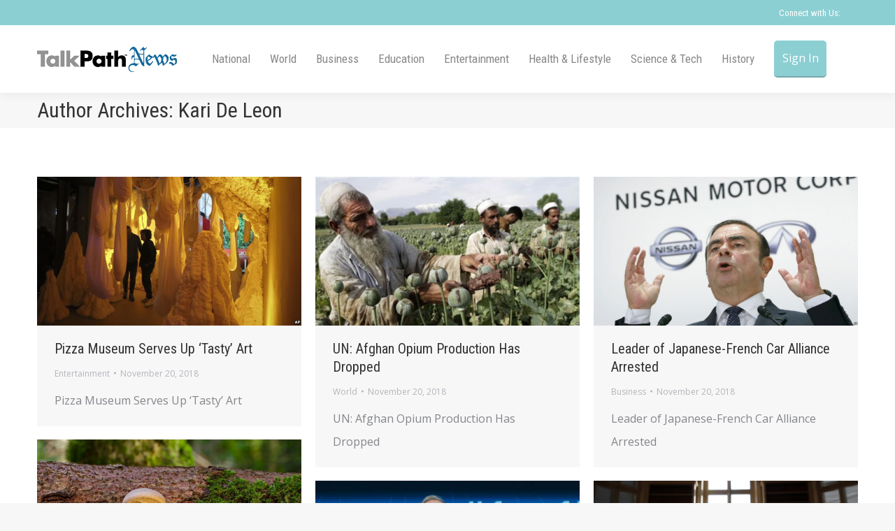

--- FILE ---
content_type: text/html; charset=UTF-8
request_url: https://talkpathnews.aphasia.com/author/kdeleon-lingraphica/page/257/
body_size: 26009
content:

<!DOCTYPE html>
<!--[if !(IE 6) | !(IE 7) | !(IE 8)  ]><!-->
<html lang="en-US" class="no-js">
<!--<![endif]-->
<head>
	<meta charset="UTF-8" />
		<meta name="viewport" content="width=device-width, initial-scale=1, maximum-scale=1, user-scalable=0">
		<meta name="theme-color" content="#8ccfd2"/>	<link rel="profile" href="https://gmpg.org/xfn/11" />
	        <script type="text/javascript">
            if (/Android|webOS|iPhone|iPad|iPod|BlackBerry|IEMobile|Opera Mini/i.test(navigator.userAgent)) {
                var originalAddEventListener = EventTarget.prototype.addEventListener,
                    oldWidth = window.innerWidth;

                EventTarget.prototype.addEventListener = function (eventName, eventHandler, useCapture) {
                    if (eventName === "resize") {
                        originalAddEventListener.call(this, eventName, function (event) {
                            if (oldWidth === window.innerWidth) {
                                return;
                            }
                            oldWidth = window.innerWidth;
                            if (eventHandler.handleEvent) {
                                eventHandler.handleEvent.call(this, event);
                            }
                            else {
                                eventHandler.call(this, event);
                            };
                        }, useCapture);
                    }
                    else {
                        originalAddEventListener.call(this, eventName, eventHandler, useCapture);
                    };
                };
            };
        </script>
		<meta name='robots' content='noindex, nofollow' />

	<!-- This site is optimized with the Yoast SEO plugin v24.2 - https://yoast.com/wordpress/plugins/seo/ -->
	<title>Kari De Leon, Author at TalkPath News - Page 257 of 525</title>
	<meta property="og:locale" content="en_US" />
	<meta property="og:type" content="profile" />
	<meta property="og:title" content="Kari De Leon, Author at TalkPath News - Page 257 of 525" />
	<meta property="og:url" content="https://talkpathnews.aphasia.com/author/kdeleon-lingraphica/" />
	<meta property="og:site_name" content="TalkPath News" />
	<meta property="og:image" content="https://secure.gravatar.com/avatar/92634ea3a03d7d6ef0dce7c0804b2cc8?s=500&d=mm&r=g" />
	<script type="application/ld+json" class="yoast-schema-graph">{"@context":"https://schema.org","@graph":[{"@type":"ProfilePage","@id":"https://talkpathnews.aphasia.com/author/kdeleon-lingraphica/","url":"https://talkpathnews.aphasia.com/author/kdeleon-lingraphica/page/257/","name":"Kari De Leon, Author at TalkPath News - Page 257 of 525","isPartOf":{"@id":"https://talkpathnews.aphasia.com/#website"},"primaryImageOfPage":{"@id":"https://talkpathnews.aphasia.com/author/kdeleon-lingraphica/page/257/#primaryimage"},"image":{"@id":"https://talkpathnews.aphasia.com/author/kdeleon-lingraphica/page/257/#primaryimage"},"thumbnailUrl":"https://talkpathnews.aphasia.com/wp-content/uploads/2018/11/1827507E-5C10-4A47-9750-F1835C7475A6_w650_r1_s.jpg","breadcrumb":{"@id":"https://talkpathnews.aphasia.com/author/kdeleon-lingraphica/page/257/#breadcrumb"},"inLanguage":"en-US","potentialAction":[{"@type":"ReadAction","target":["https://talkpathnews.aphasia.com/author/kdeleon-lingraphica/page/257/"]}]},{"@type":"ImageObject","inLanguage":"en-US","@id":"https://talkpathnews.aphasia.com/author/kdeleon-lingraphica/page/257/#primaryimage","url":"https://talkpathnews.aphasia.com/wp-content/uploads/2018/11/1827507E-5C10-4A47-9750-F1835C7475A6_w650_r1_s.jpg","contentUrl":"https://talkpathnews.aphasia.com/wp-content/uploads/2018/11/1827507E-5C10-4A47-9750-F1835C7475A6_w650_r1_s.jpg","width":650,"height":366},{"@type":"BreadcrumbList","@id":"https://talkpathnews.aphasia.com/author/kdeleon-lingraphica/page/257/#breadcrumb","itemListElement":[{"@type":"ListItem","position":1,"name":"Home","item":"https://talkpathnews.aphasia.com/"},{"@type":"ListItem","position":2,"name":"Archives for Kari De Leon"}]},{"@type":"WebSite","@id":"https://talkpathnews.aphasia.com/#website","url":"https://talkpathnews.aphasia.com/","name":"TalkPath News","description":"News delivered for You","potentialAction":[{"@type":"SearchAction","target":{"@type":"EntryPoint","urlTemplate":"https://talkpathnews.aphasia.com/?s={search_term_string}"},"query-input":{"@type":"PropertyValueSpecification","valueRequired":true,"valueName":"search_term_string"}}],"inLanguage":"en-US"},{"@type":"Person","@id":"https://talkpathnews.aphasia.com/#/schema/person/5a12db0f97efc5c3556550b3a8e6d6a0","name":"Kari De Leon","image":{"@type":"ImageObject","inLanguage":"en-US","@id":"https://talkpathnews.aphasia.com/#/schema/person/image/","url":"https://secure.gravatar.com/avatar/92634ea3a03d7d6ef0dce7c0804b2cc8?s=96&d=mm&r=g","contentUrl":"https://secure.gravatar.com/avatar/92634ea3a03d7d6ef0dce7c0804b2cc8?s=96&d=mm&r=g","caption":"Kari De Leon"},"mainEntityOfPage":{"@id":"https://talkpathnews.aphasia.com/author/kdeleon-lingraphica/"}}]}</script>
	<!-- / Yoast SEO plugin. -->


<link rel='dns-prefetch' href='//cdnjs.cloudflare.com' />
<link rel='dns-prefetch' href='//maps.googleapis.com' />
<link rel='dns-prefetch' href='//fonts.googleapis.com' />
<link rel="alternate" type="application/rss+xml" title="TalkPath News &raquo; Feed" href="https://talkpathnews.aphasia.com/feed/" />
<link rel="alternate" type="application/rss+xml" title="TalkPath News &raquo; Comments Feed" href="https://talkpathnews.aphasia.com/comments/feed/" />
<link rel="alternate" type="application/rss+xml" title="TalkPath News &raquo; Posts by Kari De Leon Feed" href="https://talkpathnews.aphasia.com/author/kdeleon-lingraphica/feed/" />
		<!-- This site uses the Google Analytics by MonsterInsights plugin v8.27.0 - Using Analytics tracking - https://www.monsterinsights.com/ -->
		<!-- Note: MonsterInsights is not currently configured on this site. The site owner needs to authenticate with Google Analytics in the MonsterInsights settings panel. -->
					<!-- No tracking code set -->
				<!-- / Google Analytics by MonsterInsights -->
		<script type="text/javascript">
/* <![CDATA[ */
window._wpemojiSettings = {"baseUrl":"https:\/\/s.w.org\/images\/core\/emoji\/15.0.3\/72x72\/","ext":".png","svgUrl":"https:\/\/s.w.org\/images\/core\/emoji\/15.0.3\/svg\/","svgExt":".svg","source":{"concatemoji":"https:\/\/talkpathnews.aphasia.com\/wp-includes\/js\/wp-emoji-release.min.js?ver=6.5.2"}};
/*! This file is auto-generated */
!function(i,n){var o,s,e;function c(e){try{var t={supportTests:e,timestamp:(new Date).valueOf()};sessionStorage.setItem(o,JSON.stringify(t))}catch(e){}}function p(e,t,n){e.clearRect(0,0,e.canvas.width,e.canvas.height),e.fillText(t,0,0);var t=new Uint32Array(e.getImageData(0,0,e.canvas.width,e.canvas.height).data),r=(e.clearRect(0,0,e.canvas.width,e.canvas.height),e.fillText(n,0,0),new Uint32Array(e.getImageData(0,0,e.canvas.width,e.canvas.height).data));return t.every(function(e,t){return e===r[t]})}function u(e,t,n){switch(t){case"flag":return n(e,"\ud83c\udff3\ufe0f\u200d\u26a7\ufe0f","\ud83c\udff3\ufe0f\u200b\u26a7\ufe0f")?!1:!n(e,"\ud83c\uddfa\ud83c\uddf3","\ud83c\uddfa\u200b\ud83c\uddf3")&&!n(e,"\ud83c\udff4\udb40\udc67\udb40\udc62\udb40\udc65\udb40\udc6e\udb40\udc67\udb40\udc7f","\ud83c\udff4\u200b\udb40\udc67\u200b\udb40\udc62\u200b\udb40\udc65\u200b\udb40\udc6e\u200b\udb40\udc67\u200b\udb40\udc7f");case"emoji":return!n(e,"\ud83d\udc26\u200d\u2b1b","\ud83d\udc26\u200b\u2b1b")}return!1}function f(e,t,n){var r="undefined"!=typeof WorkerGlobalScope&&self instanceof WorkerGlobalScope?new OffscreenCanvas(300,150):i.createElement("canvas"),a=r.getContext("2d",{willReadFrequently:!0}),o=(a.textBaseline="top",a.font="600 32px Arial",{});return e.forEach(function(e){o[e]=t(a,e,n)}),o}function t(e){var t=i.createElement("script");t.src=e,t.defer=!0,i.head.appendChild(t)}"undefined"!=typeof Promise&&(o="wpEmojiSettingsSupports",s=["flag","emoji"],n.supports={everything:!0,everythingExceptFlag:!0},e=new Promise(function(e){i.addEventListener("DOMContentLoaded",e,{once:!0})}),new Promise(function(t){var n=function(){try{var e=JSON.parse(sessionStorage.getItem(o));if("object"==typeof e&&"number"==typeof e.timestamp&&(new Date).valueOf()<e.timestamp+604800&&"object"==typeof e.supportTests)return e.supportTests}catch(e){}return null}();if(!n){if("undefined"!=typeof Worker&&"undefined"!=typeof OffscreenCanvas&&"undefined"!=typeof URL&&URL.createObjectURL&&"undefined"!=typeof Blob)try{var e="postMessage("+f.toString()+"("+[JSON.stringify(s),u.toString(),p.toString()].join(",")+"));",r=new Blob([e],{type:"text/javascript"}),a=new Worker(URL.createObjectURL(r),{name:"wpTestEmojiSupports"});return void(a.onmessage=function(e){c(n=e.data),a.terminate(),t(n)})}catch(e){}c(n=f(s,u,p))}t(n)}).then(function(e){for(var t in e)n.supports[t]=e[t],n.supports.everything=n.supports.everything&&n.supports[t],"flag"!==t&&(n.supports.everythingExceptFlag=n.supports.everythingExceptFlag&&n.supports[t]);n.supports.everythingExceptFlag=n.supports.everythingExceptFlag&&!n.supports.flag,n.DOMReady=!1,n.readyCallback=function(){n.DOMReady=!0}}).then(function(){return e}).then(function(){var e;n.supports.everything||(n.readyCallback(),(e=n.source||{}).concatemoji?t(e.concatemoji):e.wpemoji&&e.twemoji&&(t(e.twemoji),t(e.wpemoji)))}))}((window,document),window._wpemojiSettings);
/* ]]> */
</script>
<style id='wp-emoji-styles-inline-css' type='text/css'>

	img.wp-smiley, img.emoji {
		display: inline !important;
		border: none !important;
		box-shadow: none !important;
		height: 1em !important;
		width: 1em !important;
		margin: 0 0.07em !important;
		vertical-align: -0.1em !important;
		background: none !important;
		padding: 0 !important;
	}
</style>
<link rel='stylesheet' id='wp-block-library-css' href='https://talkpathnews.aphasia.com/wp-includes/css/dist/block-library/style.min.css?ver=6.5.2' type='text/css' media='all' />
<style id='wp-block-library-theme-inline-css' type='text/css'>
.wp-block-audio figcaption{color:#555;font-size:13px;text-align:center}.is-dark-theme .wp-block-audio figcaption{color:#ffffffa6}.wp-block-audio{margin:0 0 1em}.wp-block-code{border:1px solid #ccc;border-radius:4px;font-family:Menlo,Consolas,monaco,monospace;padding:.8em 1em}.wp-block-embed figcaption{color:#555;font-size:13px;text-align:center}.is-dark-theme .wp-block-embed figcaption{color:#ffffffa6}.wp-block-embed{margin:0 0 1em}.blocks-gallery-caption{color:#555;font-size:13px;text-align:center}.is-dark-theme .blocks-gallery-caption{color:#ffffffa6}.wp-block-image figcaption{color:#555;font-size:13px;text-align:center}.is-dark-theme .wp-block-image figcaption{color:#ffffffa6}.wp-block-image{margin:0 0 1em}.wp-block-pullquote{border-bottom:4px solid;border-top:4px solid;color:currentColor;margin-bottom:1.75em}.wp-block-pullquote cite,.wp-block-pullquote footer,.wp-block-pullquote__citation{color:currentColor;font-size:.8125em;font-style:normal;text-transform:uppercase}.wp-block-quote{border-left:.25em solid;margin:0 0 1.75em;padding-left:1em}.wp-block-quote cite,.wp-block-quote footer{color:currentColor;font-size:.8125em;font-style:normal;position:relative}.wp-block-quote.has-text-align-right{border-left:none;border-right:.25em solid;padding-left:0;padding-right:1em}.wp-block-quote.has-text-align-center{border:none;padding-left:0}.wp-block-quote.is-large,.wp-block-quote.is-style-large,.wp-block-quote.is-style-plain{border:none}.wp-block-search .wp-block-search__label{font-weight:700}.wp-block-search__button{border:1px solid #ccc;padding:.375em .625em}:where(.wp-block-group.has-background){padding:1.25em 2.375em}.wp-block-separator.has-css-opacity{opacity:.4}.wp-block-separator{border:none;border-bottom:2px solid;margin-left:auto;margin-right:auto}.wp-block-separator.has-alpha-channel-opacity{opacity:1}.wp-block-separator:not(.is-style-wide):not(.is-style-dots){width:100px}.wp-block-separator.has-background:not(.is-style-dots){border-bottom:none;height:1px}.wp-block-separator.has-background:not(.is-style-wide):not(.is-style-dots){height:2px}.wp-block-table{margin:0 0 1em}.wp-block-table td,.wp-block-table th{word-break:normal}.wp-block-table figcaption{color:#555;font-size:13px;text-align:center}.is-dark-theme .wp-block-table figcaption{color:#ffffffa6}.wp-block-video figcaption{color:#555;font-size:13px;text-align:center}.is-dark-theme .wp-block-video figcaption{color:#ffffffa6}.wp-block-video{margin:0 0 1em}.wp-block-template-part.has-background{margin-bottom:0;margin-top:0;padding:1.25em 2.375em}
</style>
<style id='classic-theme-styles-inline-css' type='text/css'>
/*! This file is auto-generated */
.wp-block-button__link{color:#fff;background-color:#32373c;border-radius:9999px;box-shadow:none;text-decoration:none;padding:calc(.667em + 2px) calc(1.333em + 2px);font-size:1.125em}.wp-block-file__button{background:#32373c;color:#fff;text-decoration:none}
</style>
<style id='global-styles-inline-css' type='text/css'>
body{--wp--preset--color--black: #000000;--wp--preset--color--cyan-bluish-gray: #abb8c3;--wp--preset--color--white: #FFF;--wp--preset--color--pale-pink: #f78da7;--wp--preset--color--vivid-red: #cf2e2e;--wp--preset--color--luminous-vivid-orange: #ff6900;--wp--preset--color--luminous-vivid-amber: #fcb900;--wp--preset--color--light-green-cyan: #7bdcb5;--wp--preset--color--vivid-green-cyan: #00d084;--wp--preset--color--pale-cyan-blue: #8ed1fc;--wp--preset--color--vivid-cyan-blue: #0693e3;--wp--preset--color--vivid-purple: #9b51e0;--wp--preset--color--accent: #8ccfd2;--wp--preset--color--dark-gray: #111;--wp--preset--color--light-gray: #767676;--wp--preset--gradient--vivid-cyan-blue-to-vivid-purple: linear-gradient(135deg,rgba(6,147,227,1) 0%,rgb(155,81,224) 100%);--wp--preset--gradient--light-green-cyan-to-vivid-green-cyan: linear-gradient(135deg,rgb(122,220,180) 0%,rgb(0,208,130) 100%);--wp--preset--gradient--luminous-vivid-amber-to-luminous-vivid-orange: linear-gradient(135deg,rgba(252,185,0,1) 0%,rgba(255,105,0,1) 100%);--wp--preset--gradient--luminous-vivid-orange-to-vivid-red: linear-gradient(135deg,rgba(255,105,0,1) 0%,rgb(207,46,46) 100%);--wp--preset--gradient--very-light-gray-to-cyan-bluish-gray: linear-gradient(135deg,rgb(238,238,238) 0%,rgb(169,184,195) 100%);--wp--preset--gradient--cool-to-warm-spectrum: linear-gradient(135deg,rgb(74,234,220) 0%,rgb(151,120,209) 20%,rgb(207,42,186) 40%,rgb(238,44,130) 60%,rgb(251,105,98) 80%,rgb(254,248,76) 100%);--wp--preset--gradient--blush-light-purple: linear-gradient(135deg,rgb(255,206,236) 0%,rgb(152,150,240) 100%);--wp--preset--gradient--blush-bordeaux: linear-gradient(135deg,rgb(254,205,165) 0%,rgb(254,45,45) 50%,rgb(107,0,62) 100%);--wp--preset--gradient--luminous-dusk: linear-gradient(135deg,rgb(255,203,112) 0%,rgb(199,81,192) 50%,rgb(65,88,208) 100%);--wp--preset--gradient--pale-ocean: linear-gradient(135deg,rgb(255,245,203) 0%,rgb(182,227,212) 50%,rgb(51,167,181) 100%);--wp--preset--gradient--electric-grass: linear-gradient(135deg,rgb(202,248,128) 0%,rgb(113,206,126) 100%);--wp--preset--gradient--midnight: linear-gradient(135deg,rgb(2,3,129) 0%,rgb(40,116,252) 100%);--wp--preset--font-size--small: 13px;--wp--preset--font-size--medium: 20px;--wp--preset--font-size--large: 36px;--wp--preset--font-size--x-large: 42px;--wp--preset--spacing--20: 0.44rem;--wp--preset--spacing--30: 0.67rem;--wp--preset--spacing--40: 1rem;--wp--preset--spacing--50: 1.5rem;--wp--preset--spacing--60: 2.25rem;--wp--preset--spacing--70: 3.38rem;--wp--preset--spacing--80: 5.06rem;--wp--preset--shadow--natural: 6px 6px 9px rgba(0, 0, 0, 0.2);--wp--preset--shadow--deep: 12px 12px 50px rgba(0, 0, 0, 0.4);--wp--preset--shadow--sharp: 6px 6px 0px rgba(0, 0, 0, 0.2);--wp--preset--shadow--outlined: 6px 6px 0px -3px rgba(255, 255, 255, 1), 6px 6px rgba(0, 0, 0, 1);--wp--preset--shadow--crisp: 6px 6px 0px rgba(0, 0, 0, 1);}:where(.is-layout-flex){gap: 0.5em;}:where(.is-layout-grid){gap: 0.5em;}body .is-layout-flow > .alignleft{float: left;margin-inline-start: 0;margin-inline-end: 2em;}body .is-layout-flow > .alignright{float: right;margin-inline-start: 2em;margin-inline-end: 0;}body .is-layout-flow > .aligncenter{margin-left: auto !important;margin-right: auto !important;}body .is-layout-constrained > .alignleft{float: left;margin-inline-start: 0;margin-inline-end: 2em;}body .is-layout-constrained > .alignright{float: right;margin-inline-start: 2em;margin-inline-end: 0;}body .is-layout-constrained > .aligncenter{margin-left: auto !important;margin-right: auto !important;}body .is-layout-constrained > :where(:not(.alignleft):not(.alignright):not(.alignfull)){max-width: var(--wp--style--global--content-size);margin-left: auto !important;margin-right: auto !important;}body .is-layout-constrained > .alignwide{max-width: var(--wp--style--global--wide-size);}body .is-layout-flex{display: flex;}body .is-layout-flex{flex-wrap: wrap;align-items: center;}body .is-layout-flex > *{margin: 0;}body .is-layout-grid{display: grid;}body .is-layout-grid > *{margin: 0;}:where(.wp-block-columns.is-layout-flex){gap: 2em;}:where(.wp-block-columns.is-layout-grid){gap: 2em;}:where(.wp-block-post-template.is-layout-flex){gap: 1.25em;}:where(.wp-block-post-template.is-layout-grid){gap: 1.25em;}.has-black-color{color: var(--wp--preset--color--black) !important;}.has-cyan-bluish-gray-color{color: var(--wp--preset--color--cyan-bluish-gray) !important;}.has-white-color{color: var(--wp--preset--color--white) !important;}.has-pale-pink-color{color: var(--wp--preset--color--pale-pink) !important;}.has-vivid-red-color{color: var(--wp--preset--color--vivid-red) !important;}.has-luminous-vivid-orange-color{color: var(--wp--preset--color--luminous-vivid-orange) !important;}.has-luminous-vivid-amber-color{color: var(--wp--preset--color--luminous-vivid-amber) !important;}.has-light-green-cyan-color{color: var(--wp--preset--color--light-green-cyan) !important;}.has-vivid-green-cyan-color{color: var(--wp--preset--color--vivid-green-cyan) !important;}.has-pale-cyan-blue-color{color: var(--wp--preset--color--pale-cyan-blue) !important;}.has-vivid-cyan-blue-color{color: var(--wp--preset--color--vivid-cyan-blue) !important;}.has-vivid-purple-color{color: var(--wp--preset--color--vivid-purple) !important;}.has-black-background-color{background-color: var(--wp--preset--color--black) !important;}.has-cyan-bluish-gray-background-color{background-color: var(--wp--preset--color--cyan-bluish-gray) !important;}.has-white-background-color{background-color: var(--wp--preset--color--white) !important;}.has-pale-pink-background-color{background-color: var(--wp--preset--color--pale-pink) !important;}.has-vivid-red-background-color{background-color: var(--wp--preset--color--vivid-red) !important;}.has-luminous-vivid-orange-background-color{background-color: var(--wp--preset--color--luminous-vivid-orange) !important;}.has-luminous-vivid-amber-background-color{background-color: var(--wp--preset--color--luminous-vivid-amber) !important;}.has-light-green-cyan-background-color{background-color: var(--wp--preset--color--light-green-cyan) !important;}.has-vivid-green-cyan-background-color{background-color: var(--wp--preset--color--vivid-green-cyan) !important;}.has-pale-cyan-blue-background-color{background-color: var(--wp--preset--color--pale-cyan-blue) !important;}.has-vivid-cyan-blue-background-color{background-color: var(--wp--preset--color--vivid-cyan-blue) !important;}.has-vivid-purple-background-color{background-color: var(--wp--preset--color--vivid-purple) !important;}.has-black-border-color{border-color: var(--wp--preset--color--black) !important;}.has-cyan-bluish-gray-border-color{border-color: var(--wp--preset--color--cyan-bluish-gray) !important;}.has-white-border-color{border-color: var(--wp--preset--color--white) !important;}.has-pale-pink-border-color{border-color: var(--wp--preset--color--pale-pink) !important;}.has-vivid-red-border-color{border-color: var(--wp--preset--color--vivid-red) !important;}.has-luminous-vivid-orange-border-color{border-color: var(--wp--preset--color--luminous-vivid-orange) !important;}.has-luminous-vivid-amber-border-color{border-color: var(--wp--preset--color--luminous-vivid-amber) !important;}.has-light-green-cyan-border-color{border-color: var(--wp--preset--color--light-green-cyan) !important;}.has-vivid-green-cyan-border-color{border-color: var(--wp--preset--color--vivid-green-cyan) !important;}.has-pale-cyan-blue-border-color{border-color: var(--wp--preset--color--pale-cyan-blue) !important;}.has-vivid-cyan-blue-border-color{border-color: var(--wp--preset--color--vivid-cyan-blue) !important;}.has-vivid-purple-border-color{border-color: var(--wp--preset--color--vivid-purple) !important;}.has-vivid-cyan-blue-to-vivid-purple-gradient-background{background: var(--wp--preset--gradient--vivid-cyan-blue-to-vivid-purple) !important;}.has-light-green-cyan-to-vivid-green-cyan-gradient-background{background: var(--wp--preset--gradient--light-green-cyan-to-vivid-green-cyan) !important;}.has-luminous-vivid-amber-to-luminous-vivid-orange-gradient-background{background: var(--wp--preset--gradient--luminous-vivid-amber-to-luminous-vivid-orange) !important;}.has-luminous-vivid-orange-to-vivid-red-gradient-background{background: var(--wp--preset--gradient--luminous-vivid-orange-to-vivid-red) !important;}.has-very-light-gray-to-cyan-bluish-gray-gradient-background{background: var(--wp--preset--gradient--very-light-gray-to-cyan-bluish-gray) !important;}.has-cool-to-warm-spectrum-gradient-background{background: var(--wp--preset--gradient--cool-to-warm-spectrum) !important;}.has-blush-light-purple-gradient-background{background: var(--wp--preset--gradient--blush-light-purple) !important;}.has-blush-bordeaux-gradient-background{background: var(--wp--preset--gradient--blush-bordeaux) !important;}.has-luminous-dusk-gradient-background{background: var(--wp--preset--gradient--luminous-dusk) !important;}.has-pale-ocean-gradient-background{background: var(--wp--preset--gradient--pale-ocean) !important;}.has-electric-grass-gradient-background{background: var(--wp--preset--gradient--electric-grass) !important;}.has-midnight-gradient-background{background: var(--wp--preset--gradient--midnight) !important;}.has-small-font-size{font-size: var(--wp--preset--font-size--small) !important;}.has-medium-font-size{font-size: var(--wp--preset--font-size--medium) !important;}.has-large-font-size{font-size: var(--wp--preset--font-size--large) !important;}.has-x-large-font-size{font-size: var(--wp--preset--font-size--x-large) !important;}
.wp-block-navigation a:where(:not(.wp-element-button)){color: inherit;}
:where(.wp-block-post-template.is-layout-flex){gap: 1.25em;}:where(.wp-block-post-template.is-layout-grid){gap: 1.25em;}
:where(.wp-block-columns.is-layout-flex){gap: 2em;}:where(.wp-block-columns.is-layout-grid){gap: 2em;}
.wp-block-pullquote{font-size: 1.5em;line-height: 1.6;}
</style>
<link rel='stylesheet' id='layerslider-css' href='https://talkpathnews.aphasia.com/wp-content/plugins/LayerSlider/static/css/layerslider.css?ver=5.6.2' type='text/css' media='all' />
<link rel='stylesheet' id='ls-google-fonts-css' href='https://fonts.googleapis.com/css?family=Lato:100,300,regular,700,900%7COpen+Sans:300%7CIndie+Flower:regular%7COswald:300,regular,700&#038;subset=latin%2Clatin-ext' type='text/css' media='all' />
<link rel='stylesheet' id='contact-form-7-css' href='https://talkpathnews.aphasia.com/wp-content/plugins/contact-form-7/includes/css/styles.css?ver=5.9.6' type='text/css' media='all' />
<link rel='stylesheet' id='go-pricing-styles-css' href='https://talkpathnews.aphasia.com/wp-content/plugins/go_pricing/assets/css/go_pricing_styles.css?ver=3.4' type='text/css' media='all' />
<link rel='stylesheet' id='tp_twitter_plugin_css-css' href='https://talkpathnews.aphasia.com/wp-content/plugins/recent-tweets-widget/tp_twitter_plugin.css?ver=1.0' type='text/css' media='screen' />
<link rel='stylesheet' id='sr7css-css' href='//talkpathnews.aphasia.com/wp-content/plugins/revslider/public/css/sr7.css?ver=6.7.24' type='text/css' media='all' />
<link rel='stylesheet' id='the7-Defaults-css' href='https://talkpathnews.aphasia.com/wp-content/uploads/smile_fonts/Defaults/Defaults.css?ver=6.5.2' type='text/css' media='all' />
<link rel='stylesheet' id='dt-web-fonts-css' href='https://fonts.googleapis.com/css?family=Roboto:400,600,700%7CRoboto+Condensed:400,600,700,700normal,normalnormal%7COpen+Sans:400,600,700,normalnormal' type='text/css' media='all' />
<link rel='stylesheet' id='dt-main-css' href='https://talkpathnews.aphasia.com/wp-content/themes/dt-the7/css/main.min.css?ver=10.10.0' type='text/css' media='all' />
<link rel='stylesheet' id='the7-font-css' href='https://talkpathnews.aphasia.com/wp-content/themes/dt-the7/fonts/icomoon-the7-font/icomoon-the7-font.min.css?ver=10.10.0' type='text/css' media='all' />
<link rel='stylesheet' id='the7-custom-scrollbar-css' href='https://talkpathnews.aphasia.com/wp-content/themes/dt-the7/lib/custom-scrollbar/custom-scrollbar.min.css?ver=10.10.0' type='text/css' media='all' />
<link rel='stylesheet' id='the7-wpbakery-css' href='https://talkpathnews.aphasia.com/wp-content/themes/dt-the7/css/wpbakery.min.css?ver=10.10.0' type='text/css' media='all' />
<link rel='stylesheet' id='the7-css-vars-css' href='https://talkpathnews.aphasia.com/wp-content/uploads/the7-css/css-vars.css?ver=fe9b25a96e30' type='text/css' media='all' />
<link rel='stylesheet' id='dt-custom-css' href='https://talkpathnews.aphasia.com/wp-content/uploads/the7-css/custom.css?ver=fe9b25a96e30' type='text/css' media='all' />
<link rel='stylesheet' id='dt-media-css' href='https://talkpathnews.aphasia.com/wp-content/uploads/the7-css/media.css?ver=fe9b25a96e30' type='text/css' media='all' />
<link rel='stylesheet' id='the7-mega-menu-css' href='https://talkpathnews.aphasia.com/wp-content/uploads/the7-css/mega-menu.css?ver=fe9b25a96e30' type='text/css' media='all' />
<link rel='stylesheet' id='style-css' href='https://talkpathnews.aphasia.com/wp-content/themes/dt-the7/style.css?ver=10.10.0' type='text/css' media='all' />
<link rel='stylesheet' id='ultimate-vc-addons-style-min-css' href='https://talkpathnews.aphasia.com/wp-content/plugins/Ultimate_VC_Addons/assets/min-css/ultimate.min.css?ver=3.19.24' type='text/css' media='all' />
<link rel='stylesheet' id='ultimate-vc-addons-icons-css' href='https://talkpathnews.aphasia.com/wp-content/plugins/Ultimate_VC_Addons/assets/css/icons.css?ver=3.19.24' type='text/css' media='all' />
<link rel='stylesheet' id='ultimate-vc-addons-vidcons-css' href='https://talkpathnews.aphasia.com/wp-content/plugins/Ultimate_VC_Addons/assets/fonts/vidcons.css?ver=3.19.24' type='text/css' media='all' />
<script type="text/javascript" src="https://talkpathnews.aphasia.com/wp-includes/js/jquery/jquery.min.js?ver=3.7.1" id="jquery-core-js"></script>
<script type="text/javascript" src="https://talkpathnews.aphasia.com/wp-includes/js/jquery/jquery-migrate.min.js?ver=3.4.1" id="jquery-migrate-js"></script>
<script type="text/javascript" src="https://talkpathnews.aphasia.com/wp-content/plugins/LayerSlider/static/js/greensock.js?ver=1.11.8" id="greensock-js"></script>
<script type="text/javascript" src="https://talkpathnews.aphasia.com/wp-content/plugins/LayerSlider/static/js/layerslider.kreaturamedia.jquery.js?ver=5.6.2" id="layerslider-js"></script>
<script type="text/javascript" src="https://talkpathnews.aphasia.com/wp-content/plugins/LayerSlider/static/js/layerslider.transitions.js?ver=5.6.2" id="layerslider-transitions-js"></script>
<script type="text/javascript" id="gw-tweenmax-js-before">
/* <![CDATA[ */
var oldGS=window.GreenSockGlobals,oldGSQueue=window._gsQueue,oldGSDefine=window._gsDefine;window._gsDefine=null;delete(window._gsDefine);var gwGS=window.GreenSockGlobals={};
/* ]]> */
</script>
<script type="text/javascript" src="https://cdnjs.cloudflare.com/ajax/libs/gsap/1.11.2/TweenMax.min.js" id="gw-tweenmax-js"></script>
<script type="text/javascript" id="gw-tweenmax-js-after">
/* <![CDATA[ */
try{window.GreenSockGlobals=null;window._gsQueue=null;window._gsDefine=null;delete(window.GreenSockGlobals);delete(window._gsQueue);delete(window._gsDefine);window.GreenSockGlobals=oldGS;window._gsQueue=oldGSQueue;window._gsDefine=oldGSDefine;}catch(e){}
/* ]]> */
</script>
<script type="text/javascript" src="//talkpathnews.aphasia.com/wp-content/plugins/revslider/public/js/libs/tptools.js?ver=6.7.24" id="tp-tools-js" async="async" data-wp-strategy="async"></script>
<script type="text/javascript" src="//talkpathnews.aphasia.com/wp-content/plugins/revslider/public/js/sr7.js?ver=6.7.24" id="sr7-js" async="async" data-wp-strategy="async"></script>
<script type="text/javascript" src="https://talkpathnews.aphasia.com/wp-content/plugins/simp-modal-window/js/smp-modal-min.js?ver=1.6" id="modal-js-js"></script>
<script type="text/javascript" id="dt-above-fold-js-extra">
/* <![CDATA[ */
var dtLocal = {"themeUrl":"https:\/\/talkpathnews.aphasia.com\/wp-content\/themes\/dt-the7","passText":"To view this protected post, enter the password below:","moreButtonText":{"loading":"Loading...","loadMore":"Load more"},"postID":"6938","ajaxurl":"https:\/\/talkpathnews.aphasia.com\/wp-admin\/admin-ajax.php","REST":{"baseUrl":"https:\/\/talkpathnews.aphasia.com\/wp-json\/the7\/v1","endpoints":{"sendMail":"\/send-mail"}},"contactMessages":{"required":"One or more fields have an error. Please check and try again.","terms":"Please accept the privacy policy.","fillTheCaptchaError":"Please, fill the captcha."},"captchaSiteKey":"","ajaxNonce":"6b0ace42f3","pageData":{"type":"archive","template":"archive","layout":"masonry"},"themeSettings":{"smoothScroll":"off","lazyLoading":false,"accentColor":{"mode":"solid","color":"#8ccfd2"},"desktopHeader":{"height":50},"ToggleCaptionEnabled":"disabled","ToggleCaption":"Navigation","floatingHeader":{"showAfter":150,"showMenu":false,"height":60,"logo":{"showLogo":true,"html":"<img class=\" preload-me\" src=\"https:\/\/talkpathnews.aphasia.com\/wp-content\/uploads\/2015\/04\/TalkPath-News-Logo-type-200x36.png\" srcset=\"https:\/\/talkpathnews.aphasia.com\/wp-content\/uploads\/2015\/04\/TalkPath-News-Logo-type-200x36.png 200w, https:\/\/talkpathnews.aphasia.com\/wp-content\/uploads\/2015\/04\/TalkPath-News-Logo-type-300x54.png 300w\" width=\"200\" height=\"36\"   sizes=\"200px\" alt=\"TalkPath News\" \/>","url":"https:\/\/talkpathnews.aphasia.com\/"}},"topLine":{"floatingTopLine":{"logo":{"showLogo":false,"html":""}}},"mobileHeader":{"firstSwitchPoint":1025,"secondSwitchPoint":0,"firstSwitchPointHeight":60,"secondSwitchPointHeight":60,"mobileToggleCaptionEnabled":"disabled","mobileToggleCaption":"Menu"},"stickyMobileHeaderFirstSwitch":{"logo":{"html":"<img class=\" preload-me\" src=\"https:\/\/talkpathnews.aphasia.com\/wp-content\/uploads\/2015\/06\/TalkPath-News-Logo-Stacked-92x36.png\" srcset=\"https:\/\/talkpathnews.aphasia.com\/wp-content\/uploads\/2015\/06\/TalkPath-News-Logo-Stacked-92x36.png 92w, https:\/\/talkpathnews.aphasia.com\/wp-content\/uploads\/2015\/06\/TalkPath-News-Logo-Stacked-138x54.png 138w\" width=\"92\" height=\"36\"   sizes=\"92px\" alt=\"TalkPath News\" \/>"}},"stickyMobileHeaderSecondSwitch":{"logo":{"html":"<img class=\" preload-me\" src=\"https:\/\/talkpathnews.aphasia.com\/wp-content\/uploads\/2015\/06\/TalkPath-News-Logo-Stacked-92x36.png\" srcset=\"https:\/\/talkpathnews.aphasia.com\/wp-content\/uploads\/2015\/06\/TalkPath-News-Logo-Stacked-92x36.png 92w, https:\/\/talkpathnews.aphasia.com\/wp-content\/uploads\/2015\/06\/TalkPath-News-Logo-Stacked-138x54.png 138w\" width=\"92\" height=\"36\"   sizes=\"92px\" alt=\"TalkPath News\" \/>"}},"content":{"textColor":"#85868c","headerColor":"#333333"},"sidebar":{"switchPoint":992},"boxedWidth":"1300px","stripes":{"stripe1":{"textColor":"#787d85","headerColor":"#3b3f4a"},"stripe2":{"textColor":"#8b9199","headerColor":"#ffffff"},"stripe3":{"textColor":"#ffffff","headerColor":"#ffffff"}}},"VCMobileScreenWidth":"768"};
var dtShare = {"shareButtonText":{"facebook":"Share on Facebook","twitter":"Tweet","pinterest":"Pin it","linkedin":"Share on Linkedin","whatsapp":"Share on Whatsapp"},"overlayOpacity":"79"};
/* ]]> */
</script>
<script type="text/javascript" src="https://talkpathnews.aphasia.com/wp-content/themes/dt-the7/js/above-the-fold.min.js?ver=10.10.0" id="dt-above-fold-js"></script>
<script type="text/javascript" src="https://talkpathnews.aphasia.com/wp-content/plugins/Ultimate_VC_Addons/assets/min-js/modernizr-custom.min.js?ver=3.19.24" id="ultimate-vc-addons-modernizr-js"></script>
<script type="text/javascript" src="https://maps.googleapis.com/maps/api/js" id="ultimate-vc-addons-googleapis-js"></script>
<script type="text/javascript" src="https://talkpathnews.aphasia.com/wp-includes/js/jquery/ui/core.min.js?ver=1.13.2" id="jquery-ui-core-js"></script>
<script type="text/javascript" src="https://talkpathnews.aphasia.com/wp-content/plugins/Ultimate_VC_Addons/assets/min-js/ultimate.min.js?ver=3.19.24" id="ultimate-vc-addons-script-js"></script>
<script type="text/javascript" src="https://talkpathnews.aphasia.com/wp-content/plugins/Ultimate_VC_Addons/assets/min-js/modal-all.min.js?ver=3.19.24" id="ultimate-vc-addons-modal-all-js"></script>
<script type="text/javascript" src="https://talkpathnews.aphasia.com/wp-content/plugins/Ultimate_VC_Addons/assets/min-js/jparallax.min.js?ver=3.19.24" id="ultimate-vc-addons-jquery.shake-js"></script>
<script type="text/javascript" src="https://talkpathnews.aphasia.com/wp-content/plugins/Ultimate_VC_Addons/assets/min-js/vhparallax.min.js?ver=3.19.24" id="ultimate-vc-addons-jquery.vhparallax-js"></script>
<script type="text/javascript" src="https://talkpathnews.aphasia.com/wp-content/plugins/Ultimate_VC_Addons/assets/min-js/ultimate_bg.min.js?ver=3.19.24" id="ultimate-vc-addons-row-bg-js"></script>
<script type="text/javascript" src="https://talkpathnews.aphasia.com/wp-content/plugins/Ultimate_VC_Addons/assets/min-js/mb-YTPlayer.min.js?ver=3.19.24" id="ultimate-vc-addons-jquery.ytplayer-js"></script>
<script></script><link rel="https://api.w.org/" href="https://talkpathnews.aphasia.com/wp-json/" /><link rel="alternate" type="application/json" href="https://talkpathnews.aphasia.com/wp-json/wp/v2/users/1" /><link rel="EditURI" type="application/rsd+xml" title="RSD" href="https://talkpathnews.aphasia.com/xmlrpc.php?rsd" />
<meta name="generator" content="WordPress 6.5.2" />
<script type="text/javascript">
	window._se_plugin_version = '8.1.9';
</script>
<script type="text/javascript"><!-- start Mixpanel-->
(function(e,b){if(!b.__SV){var a,f,i,g;window.mixpanel=b;b._i=[];b.init=function(a,e,d){function f(b,h){var a=h.split(".");2==a.length&&(b=b[a[0]],h=a[1]);b[h]=function(){b.push([h].concat(Array.prototype.slice.call(arguments,0)))}}var c=b;"undefined"!==typeof d?c=b[d]=[]:d="mixpanel";c.people=c.people||[];c.toString=function(b){var a="mixpanel";"mixpanel"!==d&&(a+="."+d);b||(a+=" (stub)");return a};c.people.toString=function(){return c.toString(1)+".people (stub)"};i="disable track track_pageview track_links track_forms register register_once alias unregister identify name_tag set_config people.set people.set_once people.increment people.append people.track_charge people.clear_charges people.delete_user".split(" ");
for(g=0;g<i.length;g++)f(c,i[g]);b._i.push([a,e,d])};b.__SV=1.2;a=e.createElement("script");a.type="text/javascript";a.async=!0;a.src=("https:"===e.location.protocol?"https:":"http:")+'//cdn.mxpnl.com/libs/mixpanel-2.2.min.js';f=e.getElementsByTagName("script")[0];f.parentNode.insertBefore(a,f)}})(document,window.mixpanel||[]);
<!-- end Mixpanel -->
mixpanel.init("27a7a6d932821a8f8c5f943d80a0e1d0");
var currentURL = window.location.protocol + "//" + window.location.host + window.location.pathname;
var pageTitle = document.title;
mixpanel.register({ "Current URL": currentURL,"Page Title": pageTitle });
</script><meta name="generator" content="Powered by WPBakery Page Builder - drag and drop page builder for WordPress."/>
<link rel="preconnect" href="https://fonts.googleapis.com">
<link rel="preconnect" href="https://fonts.gstatic.com/" crossorigin>
<meta name="generator" content="Powered by Slider Revolution 6.7.24 - responsive, Mobile-Friendly Slider Plugin for WordPress with comfortable drag and drop interface." />
<link rel="icon" href="https://talkpathnews.aphasia.com/wp-content/uploads/2015/04/News-Favicon-16.png" type="image/png" sizes="16x16"/><link rel="icon" href="https://talkpathnews.aphasia.com/wp-content/uploads/2015/04/News-Favicon-32.png" type="image/png" sizes="32x32"/><link rel="apple-touch-icon" href="https://talkpathnews.aphasia.com/wp-content/uploads/2015/04/TPN60x60.png"><link rel="apple-touch-icon" sizes="76x76" href="https://talkpathnews.aphasia.com/wp-content/uploads/2015/04/TPN76x76.png"><link rel="apple-touch-icon" sizes="120x120" href="https://talkpathnews.aphasia.com/wp-content/uploads/2015/04/TPN120x120.png"><link rel="apple-touch-icon" sizes="152x152" href="https://talkpathnews.aphasia.com/wp-content/uploads/2015/04/TPN152x152.png"><style type="text/css">.smp-overlay {width:100%; height:100%; position:fixed; top:0; left:0; text-align:center; z-index:9998; display:none;} .smp-overlay * {box-sizing:border-box; -moz-box-sizing:border-box; -webkit-box-sizing:border-box;} .smp-modal {display:inline-block; margin:1em; position:relative; text-align:left; vertical-align:middle; opacity:0; z-index:9999; cursor:auto;} .smp-close {height:24px; width:24px; position:absolute; cursor:pointer;} .smp-counter {position:absolute; font-size:10px;} .smp-modal iframe {border:none;} .simp-scaleUp, .simp-scaleDown {transition:all .5s ease; -moz-transition:all .5s ease; -webkit-transition:all .5s ease; -ms-transition:all .5s ease;} .simp-scaleUp {transform:scale(.1); -moz-transform:scale(.1); -webkit-transform:scale(.1); -ms-transform:scale(.1);} .simp-scaleDown {transform:scale(2);  -moz-transform:scale(2); -webkit-transform:scale(2); -ms-transform:scale(2);} .simp-noScale {transform:scale(1); -moz-transform:scale(1); -webkit-transform:scale(1); -ms-transform:scale(1);}</style>
<script>
	window._tpt			??= {};
	window.SR7			??= {};
	_tpt.R				??= {};
	_tpt.R.fonts		??= {};
	_tpt.R.fonts.customFonts??= {};
	SR7.devMode			=  false;
	SR7.F 				??= {};
	SR7.G				??= {};
	SR7.LIB				??= {};
	SR7.E				??= {};
	SR7.E.gAddons		??= {};
	SR7.E.php 			??= {};
	SR7.E.nonce			= 'f2f6d014e4';
	SR7.E.ajaxurl		= 'https://talkpathnews.aphasia.com/wp-admin/admin-ajax.php';
	SR7.E.resturl		= 'https://talkpathnews.aphasia.com/wp-json/';
	SR7.E.slug_path		= 'revslider/revslider.php';
	SR7.E.slug			= 'revslider';
	SR7.E.plugin_url	= 'https://talkpathnews.aphasia.com/wp-content/plugins/revslider/';
	SR7.E.wp_plugin_url = 'https://talkpathnews.aphasia.com/wp-content/plugins/';
	SR7.E.revision		= '6.7.24';
	SR7.E.fontBaseUrl	= '';
	SR7.G.breakPoints 	= [1240,1024,778,480];
	SR7.E.modules 		= ['module','page','slide','layer','draw','animate','srtools','canvas','defaults','carousel','navigation','media','modifiers','migration'];
	SR7.E.libs 			= ['WEBGL'];
	SR7.E.css 			= ['csslp','cssbtns','cssfilters','cssnav','cssmedia'];
	SR7.E.resources		= {};
	SR7.JSON			??= {};
/*! Slider Revolution 7.0 - Page Processor */
!function(){"use strict";window.SR7??={},window._tpt??={},SR7.version="Slider Revolution 6.7.16",_tpt.getWinDim=function(t){_tpt.screenHeightWithUrlBar??=window.innerHeight;let e=SR7.F?.modal?.visible&&SR7.M[SR7.F.module.getIdByAlias(SR7.F.modal.requested)];_tpt.scrollBar=window.innerWidth!==document.documentElement.clientWidth||e&&window.innerWidth!==e.c.module.clientWidth,_tpt.winW=window.innerWidth-(_tpt.scrollBar||"prepare"==t?_tpt.scrollBarW??_tpt.mesureScrollBar():0),_tpt.winH=window.innerHeight,_tpt.winWAll=document.documentElement.clientWidth},_tpt.getResponsiveLevel=function(t,e){SR7.M[e];return _tpt.closestGE(t,_tpt.winWAll)},_tpt.mesureScrollBar=function(){let t=document.createElement("div");return t.className="RSscrollbar-measure",t.style.width="100px",t.style.height="100px",t.style.overflow="scroll",t.style.position="absolute",t.style.top="-9999px",document.body.appendChild(t),_tpt.scrollBarW=t.offsetWidth-t.clientWidth,document.body.removeChild(t),_tpt.scrollBarW},_tpt.loadCSS=async function(t,e,s){return s?_tpt.R.fonts.required[e].status=1:(_tpt.R[e]??={},_tpt.R[e].status=1),new Promise(((n,i)=>{if(_tpt.isStylesheetLoaded(t))s?_tpt.R.fonts.required[e].status=2:_tpt.R[e].status=2,n();else{const o=document.createElement("link");o.rel="stylesheet";let l="text",r="css";o["type"]=l+"/"+r,o.href=t,o.onload=()=>{s?_tpt.R.fonts.required[e].status=2:_tpt.R[e].status=2,n()},o.onerror=()=>{s?_tpt.R.fonts.required[e].status=3:_tpt.R[e].status=3,i(new Error(`Failed to load CSS: ${t}`))},document.head.appendChild(o)}}))},_tpt.addContainer=function(t){const{tag:e="div",id:s,class:n,datas:i,textContent:o,iHTML:l}=t,r=document.createElement(e);if(s&&""!==s&&(r.id=s),n&&""!==n&&(r.className=n),i)for(const[t,e]of Object.entries(i))"style"==t?r.style.cssText=e:r.setAttribute(`data-${t}`,e);return o&&(r.textContent=o),l&&(r.innerHTML=l),r},_tpt.collector=function(){return{fragment:new DocumentFragment,add(t){var e=_tpt.addContainer(t);return this.fragment.appendChild(e),e},append(t){t.appendChild(this.fragment)}}},_tpt.isStylesheetLoaded=function(t){let e=t.split("?")[0];return Array.from(document.querySelectorAll('link[rel="stylesheet"], link[rel="preload"]')).some((t=>t.href.split("?")[0]===e))},_tpt.preloader={requests:new Map,preloaderTemplates:new Map,show:function(t,e){if(!e||!t)return;const{type:s,color:n}=e;if(s<0||"off"==s)return;const i=`preloader_${s}`;let o=this.preloaderTemplates.get(i);o||(o=this.build(s,n),this.preloaderTemplates.set(i,o)),this.requests.has(t)||this.requests.set(t,{count:0});const l=this.requests.get(t);clearTimeout(l.timer),l.count++,1===l.count&&(l.timer=setTimeout((()=>{l.preloaderClone=o.cloneNode(!0),l.anim&&l.anim.kill(),void 0!==_tpt.gsap?l.anim=_tpt.gsap.fromTo(l.preloaderClone,1,{opacity:0},{opacity:1}):l.preloaderClone.classList.add("sr7-fade-in"),t.appendChild(l.preloaderClone)}),150))},hide:function(t){if(!this.requests.has(t))return;const e=this.requests.get(t);e.count--,e.count<0&&(e.count=0),e.anim&&e.anim.kill(),0===e.count&&(clearTimeout(e.timer),e.preloaderClone&&(e.preloaderClone.classList.remove("sr7-fade-in"),e.anim=_tpt.gsap.to(e.preloaderClone,.3,{opacity:0,onComplete:function(){e.preloaderClone.remove()}})))},state:function(t){if(!this.requests.has(t))return!1;return this.requests.get(t).count>0},build:(t,e="#ffffff",s="")=>{if(t<0||"off"===t)return null;const n=parseInt(t);if(t="prlt"+n,isNaN(n))return null;if(_tpt.loadCSS(SR7.E.plugin_url+"public/css/preloaders/t"+n+".css","preloader_"+t),isNaN(n)||n<6){const i=`background-color:${e}`,o=1===n||2==n?i:"",l=3===n||4==n?i:"",r=_tpt.collector();["dot1","dot2","bounce1","bounce2","bounce3"].forEach((t=>r.add({tag:"div",class:t,datas:{style:l}})));const d=_tpt.addContainer({tag:"sr7-prl",class:`${t} ${s}`,datas:{style:o}});return r.append(d),d}{let i={};if(7===n){let t;e.startsWith("#")?(t=e.replace("#",""),t=`rgba(${parseInt(t.substring(0,2),16)}, ${parseInt(t.substring(2,4),16)}, ${parseInt(t.substring(4,6),16)}, `):e.startsWith("rgb")&&(t=e.slice(e.indexOf("(")+1,e.lastIndexOf(")")).split(",").map((t=>t.trim())),t=`rgba(${t[0]}, ${t[1]}, ${t[2]}, `),t&&(i.style=`border-top-color: ${t}0.65); border-bottom-color: ${t}0.15); border-left-color: ${t}0.65); border-right-color: ${t}0.15)`)}else 12===n&&(i.style=`background:${e}`);const o=[10,0,4,2,5,9,0,4,4,2][n-6],l=_tpt.collector(),r=l.add({tag:"div",class:"sr7-prl-inner",datas:i});Array.from({length:o}).forEach((()=>r.appendChild(l.add({tag:"span",datas:{style:`background:${e}`}}))));const d=_tpt.addContainer({tag:"sr7-prl",class:`${t} ${s}`});return l.append(d),d}}},SR7.preLoader={show:(t,e)=>{"off"!==(SR7.M[t]?.settings?.pLoader?.type??"off")&&_tpt.preloader.show(e||SR7.M[t].c.module,SR7.M[t]?.settings?.pLoader??{color:"#fff",type:10})},hide:(t,e)=>{"off"!==(SR7.M[t]?.settings?.pLoader?.type??"off")&&_tpt.preloader.hide(e||SR7.M[t].c.module)},state:(t,e)=>_tpt.preloader.state(e||SR7.M[t].c.module)},_tpt.prepareModuleHeight=function(t){window.SR7.M??={},window.SR7.M[t.id]??={},"ignore"==t.googleFont&&(SR7.E.ignoreGoogleFont=!0);let e=window.SR7.M[t.id];if(null==_tpt.scrollBarW&&_tpt.mesureScrollBar(),e.c??={},e.states??={},e.settings??={},e.settings.size??={},t.fixed&&(e.settings.fixed=!0),e.c.module=document.getElementById(t.id),e.c.adjuster=e.c.module.getElementsByTagName("sr7-adjuster")[0],e.c.content=e.c.module.getElementsByTagName("sr7-content")[0],"carousel"==t.type&&(e.c.carousel=e.c.content.getElementsByTagName("sr7-carousel")[0]),null==e.c.module||null==e.c.module)return;t.plType&&t.plColor&&(e.settings.pLoader={type:t.plType,color:t.plColor}),void 0===t.plType||"off"===t.plType||SR7.preLoader.state(t.id)&&SR7.preLoader.state(t.id,e.c.module)||SR7.preLoader.show(t.id,e.c.module),_tpt.winW||_tpt.getWinDim("prepare"),_tpt.getWinDim();let s=""+e.c.module.dataset?.modal;"modal"==s||"true"==s||"undefined"!==s&&"false"!==s||(e.settings.size.fullWidth=t.size.fullWidth,e.LEV??=_tpt.getResponsiveLevel(window.SR7.G.breakPoints,t.id),t.vpt=_tpt.fillArray(t.vpt,5),e.settings.vPort=t.vpt[e.LEV],void 0!==t.el&&"720"==t.el[4]&&t.gh[4]!==t.el[4]&&"960"==t.el[3]&&t.gh[3]!==t.el[3]&&"768"==t.el[2]&&t.gh[2]!==t.el[2]&&delete t.el,e.settings.size.height=null==t.el||null==t.el[e.LEV]||0==t.el[e.LEV]||"auto"==t.el[e.LEV]?_tpt.fillArray(t.gh,5,-1):_tpt.fillArray(t.el,5,-1),e.settings.size.width=_tpt.fillArray(t.gw,5,-1),e.settings.size.minHeight=_tpt.fillArray(t.mh??[0],5,-1),e.cacheSize={fullWidth:e.settings.size?.fullWidth,fullHeight:e.settings.size?.fullHeight},void 0!==t.off&&(t.off?.t&&(e.settings.size.m??={})&&(e.settings.size.m.t=t.off.t),t.off?.b&&(e.settings.size.m??={})&&(e.settings.size.m.b=t.off.b),t.off?.l&&(e.settings.size.p??={})&&(e.settings.size.p.l=t.off.l),t.off?.r&&(e.settings.size.p??={})&&(e.settings.size.p.r=t.off.r),e.offsetPrepared=!0),_tpt.updatePMHeight(t.id,t,!0))},_tpt.updatePMHeight=(t,e,s)=>{let n=SR7.M[t];var i=n.settings.size.fullWidth?_tpt.winW:n.c.module.parentNode.offsetWidth;i=0===i||isNaN(i)?_tpt.winW:i;let o=n.settings.size.width[n.LEV]||n.settings.size.width[n.LEV++]||n.settings.size.width[n.LEV--]||i,l=n.settings.size.height[n.LEV]||n.settings.size.height[n.LEV++]||n.settings.size.height[n.LEV--]||0,r=n.settings.size.minHeight[n.LEV]||n.settings.size.minHeight[n.LEV++]||n.settings.size.minHeight[n.LEV--]||0;if(l="auto"==l?0:l,l=parseInt(l),"carousel"!==e.type&&(i-=parseInt(e.onw??0)||0),n.MP=!n.settings.size.fullWidth&&i<o||_tpt.winW<o?Math.min(1,i/o):1,e.size.fullScreen||e.size.fullHeight){let t=parseInt(e.fho)||0,s=(""+e.fho).indexOf("%")>-1;e.newh=_tpt.winH-(s?_tpt.winH*t/100:t)}else e.newh=n.MP*Math.max(l,r);if(e.newh+=(parseInt(e.onh??0)||0)+(parseInt(e.carousel?.pt)||0)+(parseInt(e.carousel?.pb)||0),void 0!==e.slideduration&&(e.newh=Math.max(e.newh,parseInt(e.slideduration)/3)),e.shdw&&_tpt.buildShadow(e.id,e),n.c.adjuster.style.height=e.newh+"px",n.c.module.style.height=e.newh+"px",n.c.content.style.height=e.newh+"px",n.states.heightPrepared=!0,n.dims??={},n.dims.moduleRect=n.c.module.getBoundingClientRect(),n.c.content.style.left="-"+n.dims.moduleRect.left+"px",!n.settings.size.fullWidth)return s&&requestAnimationFrame((()=>{i!==n.c.module.parentNode.offsetWidth&&_tpt.updatePMHeight(e.id,e)})),void _tpt.bgStyle(e.id,e,window.innerWidth==_tpt.winW,!0);_tpt.bgStyle(e.id,e,window.innerWidth==_tpt.winW,!0),requestAnimationFrame((function(){s&&requestAnimationFrame((()=>{i!==n.c.module.parentNode.offsetWidth&&_tpt.updatePMHeight(e.id,e)}))})),n.earlyResizerFunction||(n.earlyResizerFunction=function(){requestAnimationFrame((function(){_tpt.getWinDim(),_tpt.moduleDefaults(e.id,e),_tpt.updateSlideBg(t,!0)}))},window.addEventListener("resize",n.earlyResizerFunction))},_tpt.buildShadow=function(t,e){let s=SR7.M[t];null==s.c.shadow&&(s.c.shadow=document.createElement("sr7-module-shadow"),s.c.shadow.classList.add("sr7-shdw-"+e.shdw),s.c.content.appendChild(s.c.shadow))},_tpt.bgStyle=async(t,e,s,n,i)=>{const o=SR7.M[t];if((e=e??o.settings).fixed&&!o.c.module.classList.contains("sr7-top-fixed")&&(o.c.module.classList.add("sr7-top-fixed"),o.c.module.style.position="fixed",o.c.module.style.width="100%",o.c.module.style.top="0px",o.c.module.style.left="0px",o.c.module.style.pointerEvents="none",o.c.module.style.zIndex=5e3,o.c.content.style.pointerEvents="none"),null==o.c.bgcanvas){let t=document.createElement("sr7-module-bg"),l=!1;if("string"==typeof e?.bg?.color&&e?.bg?.color.includes("{"))if(_tpt.gradient&&_tpt.gsap)e.bg.color=_tpt.gradient.convert(e.bg.color);else try{let t=JSON.parse(e.bg.color);(t?.orig||t?.string)&&(e.bg.color=JSON.parse(e.bg.color))}catch(t){return}let r="string"==typeof e?.bg?.color?e?.bg?.color||"transparent":e?.bg?.color?.string??e?.bg?.color?.orig??e?.bg?.color?.color??"transparent";if(t.style["background"+(String(r).includes("grad")?"":"Color")]=r,("transparent"!==r||i)&&(l=!0),o.offsetPrepared&&(t.style.visibility="hidden"),e?.bg?.image?.src&&(t.style.backgroundImage=`url(${e?.bg?.image.src})`,t.style.backgroundSize=""==(e.bg.image?.size??"")?"cover":e.bg.image.size,t.style.backgroundPosition=e.bg.image.position,t.style.backgroundRepeat=""==e.bg.image.repeat||null==e.bg.image.repeat?"no-repeat":e.bg.image.repeat,l=!0),!l)return;o.c.bgcanvas=t,e.size.fullWidth?t.style.width=_tpt.winW-(s&&_tpt.winH<document.body.offsetHeight?_tpt.scrollBarW:0)+"px":n&&(t.style.width=o.c.module.offsetWidth+"px"),e.sbt?.use?o.c.content.appendChild(o.c.bgcanvas):o.c.module.appendChild(o.c.bgcanvas)}o.c.bgcanvas.style.height=void 0!==e.newh?e.newh+"px":("carousel"==e.type?o.dims.module.h:o.dims.content.h)+"px",o.c.bgcanvas.style.left=!s&&e.sbt?.use||o.c.bgcanvas.closest("SR7-CONTENT")?"0px":"-"+(o?.dims?.moduleRect?.left??0)+"px"},_tpt.updateSlideBg=function(t,e){const s=SR7.M[t];let n=s.settings;s?.c?.bgcanvas&&(n.size.fullWidth?s.c.bgcanvas.style.width=_tpt.winW-(e&&_tpt.winH<document.body.offsetHeight?_tpt.scrollBarW:0)+"px":preparing&&(s.c.bgcanvas.style.width=s.c.module.offsetWidth+"px"))},_tpt.moduleDefaults=(t,e)=>{let s=SR7.M[t];null!=s&&null!=s.c&&null!=s.c.module&&(s.dims??={},s.dims.moduleRect=s.c.module.getBoundingClientRect(),s.c.content.style.left="-"+s.dims.moduleRect.left+"px",s.c.content.style.width=_tpt.winW-_tpt.scrollBarW+"px","carousel"==e.type&&(s.c.module.style.overflow="visible"),_tpt.bgStyle(t,e,window.innerWidth==_tpt.winW))},_tpt.getOffset=t=>{var e=t.getBoundingClientRect(),s=window.pageXOffset||document.documentElement.scrollLeft,n=window.pageYOffset||document.documentElement.scrollTop;return{top:e.top+n,left:e.left+s}},_tpt.fillArray=function(t,e){let s,n;t=Array.isArray(t)?t:[t];let i=Array(e),o=t.length;for(n=0;n<t.length;n++)i[n+(e-o)]=t[n],null==s&&"#"!==t[n]&&(s=t[n]);for(let t=0;t<e;t++)void 0!==i[t]&&"#"!=i[t]||(i[t]=s),s=i[t];return i},_tpt.closestGE=function(t,e){let s=Number.MAX_VALUE,n=-1;for(let i=0;i<t.length;i++)t[i]-1>=e&&t[i]-1-e<s&&(s=t[i]-1-e,n=i);return++n}}();</script>
<noscript><style> .wpb_animate_when_almost_visible { opacity: 1; }</style></noscript><style id='the7-custom-inline-css' type='text/css'>
a {
	text-decoration: none;
}

a:hover {
	color: #8ccfd2;
	text-decoration: underline;
}

div {
	-webkit-touch-callout: none;
	-webkit-user-select: none;
	-khtml-user-select: none;
	-moz-user-select: none;
	-ms-user-select: none;
	user-select: none;
}

.form-allowed-tags {
	margin-bottom: 20px;
	display: none;
}

.single .fancy-comments-title.title-left, .single .fancy-comments-form.title-left, .single .fancy-author-title.title-left {
	color: #3a3a3a;
	font-size: 20px;
	background-image: url("data:image/svg+xml,%3Csvg%20version=%221.1%22%20xmlns=%22http://www.w3.org/2000/svg%22%20xmlns:xlink=%22http://www.w3.org/1999/xlink%22%20x=%220px%22%20y=%220px%22%20width=%2225px%22%20height=%2225px%22%20viewBox=%220%200%2016%2016%22%20enable-background=%22new%200%200%2016%2016%22%20xml:space=%22preserve%22%3E%3Cpath%20fill=%22rgba(58,58,58,1)%22%20d=%22M10.021,9.959L9.333,7.5L4.555,2.756L2.756,4.555L7.271,9.25L10.021,9.959z%20M0.373,0.373c-0.497,0.497-0.497,1.302,0,1.799l1.324,1.324l1.799-1.799L2.172,0.373C1.675-0.124,0.87-0.124,0.373,0.373z%20M14,2H6.911L8,3.125l5.854,0.021l0.041,10.729H3.125L3.146,8L2,6.911V14c0,0.553,0.448,1,1,1h11c0.553,0,1-0.447,1-1V3C15,2.448,14.553,2,14,2z%22/%3E%3C/svg%3E");
	padding-left: 30px;
}

.separator-holder {
	border-color: #3a3a3a;
}

.comment-form-url {
	display: none;
}

a.comment-link {
	display: none;
}

a.author.vcard {
	display: none;
}

.comment-notes, .text-small {
	color: #3a3a3a !important;
}

.logged-in-as, .text-small {
	color: #3a3a3a !important;
}

#commentform textarea, .contact-form textarea {
	background-color: #ededed !important;
}

.comment-form .form-fields>span input {
	background-color: #ededed !important;
}

.sign-in-out-btn {
	background-color: #8ccfd2;
	color: #fff !important;
	border-radius: 5px;
	margin-right: 0px;
	width: 75px;
	padding: 9px 0px 9px 0px;
	text-align: center;
	border-bottom: 2px solid #76a8ab;
	position: relative;
	-webkit-transition: none !important;
	-moz-transition: none !important;
	transition: none !important;
	text-decoration: none !important;
}

.sign-in-out-btn:hover {
	border-bottom: 1px solid #76a8ab;
	top: 1px;
	color: #888888 !important;
	-webkit-transition: none !important;
	-moz-transition: none !important;
	transition: none !important;
	text-decoration: none !important;
}

.sign-in-out-btn a:hover {
	border-bottom: 1px solid #76a8ab;
	top: 1px;
	color: #888888 !important;
	-webkit-transition: none !important;
	-moz-transition: none !important;
	transition: none !important;
	text-decoration: none !important;
}

.pop-up-btn {
	background-color: #8ccfd2;
	color: #fff !important;
	border-radius: 5px;
	margin-right: 0px;
	width: 75px;
	padding: 12px;
	text-align: center;
	border-bottom: 2px solid #76a8ab;
	position: relative;
	-webkit-transition: none !important;
	-moz-transition: none !important;
	transition: none !important;
	text-decoration: none !important;
}

.pop-up-btn:hover {
	border-bottom: 1px solid #76a8ab;
	top: 1px;
	color: #888888 !important;
	-webkit-transition: none !important;
	-moz-transition: none !important;
	transition: none !important;
	text-decoration: none !important;
}

.pop-up-btn a:hover {
	border-bottom: 1px solid #76a8ab;
	top: 1px;
	color: #888888 !important;
	-webkit-transition: none !important;
	-moz-transition: none !important;
	transition: none !important;
	text-decoration: none !important;
}
.page-title .wf-container-title,
fancy-header .wf-wrap {
padding-top: 0px !important;
padding-bottom: 0px !important;
}

nav {
height: 40px !important;
}

.fa-k {
        color: #3a3a3a;
        font: normal normal normal 14px/1.25 FontAwesome;
        float: right;
}

@media only screen and (max-width: 960px) {
#text-5.widget_text {
        display: none;
        }
#presscore-blog-categories-2.widget, widget_presscore-blog-categories {
    display: none;
}
.mobile_no_show {
    display: none;
}
}

@media only screen and (max-width: 749px) {
.fa-k {
        float: left !important;
}
#vc_col-sm-6, vc_gitem-col, vc_gitem-col-align-left {
        float: left !important;
}
}

.tpnm-logo img{
  display: inline-block;
  padding-right: 10px;
  vertical-align: bottom;
  max-height: 44px;
}

.news-grid-elements {
padding-left: 0px !important;
padding-right: 0px !important;
}
</style>
</head>
<body id="the7-body" class="archive paged author author-kdeleon-lingraphica author-1 wp-embed-responsive paged-257 author-paged-257 layout-masonry description-under-image boxed-layout dt-responsive-on right-mobile-menu-close-icon ouside-menu-close-icon mobile-hamburger-close-bg-enable mobile-hamburger-close-bg-hover-enable  fade-medium-mobile-menu-close-icon fade-medium-menu-close-icon srcset-enabled btn-flat custom-btn-color custom-btn-hover-color top-header first-switch-logo-left first-switch-menu-right second-switch-logo-left second-switch-menu-right right-mobile-menu layzr-loading-on popup-message-style the7-ver-10.10.0 wpb-js-composer js-comp-ver-8.1 vc_responsive">
<!-- The7 10.10.0 -->

<div id="page" class="boxed">
	<a class="skip-link screen-reader-text" href="#content">Skip to content</a>

<div class="masthead inline-header center widgets shadow-decoration shadow-mobile-header-decoration small-mobile-menu-icon dt-parent-menu-clickable show-sub-menu-on-hover show-device-logo show-mobile-logo"  role="banner">

	<div class="top-bar top-bar-line-hide">
	<div class="top-bar-bg" ></div>
	<div class="left-widgets mini-widgets"></div><div class="right-widgets mini-widgets"><div class="text-area show-on-desktop near-logo-first-switch hide-on-second-switch"><p>Connect with Us:</p>
</div><div class="soc-ico show-on-desktop in-top-bar-right in-menu-second-switch custom-bg accent-border border-on hover-custom-bg hover-disabled-border  hover-border-off"><a title="Twitter page opens in new window" href="twitter.com/talkpathnews" target="_blank" class="twitter"><span class="soc-font-icon"></span><span class="screen-reader-text">Twitter page opens in new window</span></a><a title="Facebook page opens in new window" href="/" target="_blank" class="facebook"><span class="soc-font-icon"></span><span class="screen-reader-text">Facebook page opens in new window</span></a></div></div></div>

	<header class="header-bar">

		<div class="branding">
	<div id="site-title" class="assistive-text">TalkPath News</div>
	<div id="site-description" class="assistive-text">News delivered for You</div>
	<a class="" href="https://talkpathnews.aphasia.com/"><img class=" preload-me" src="https://talkpathnews.aphasia.com/wp-content/uploads/2015/04/TalkPath-News-Logo-type-200x36.png" srcset="https://talkpathnews.aphasia.com/wp-content/uploads/2015/04/TalkPath-News-Logo-type-200x36.png 200w, https://talkpathnews.aphasia.com/wp-content/uploads/2015/04/TalkPath-News-Logo-type-300x54.png 300w" width="200" height="36"   sizes="200px" alt="TalkPath News" /><img class="mobile-logo preload-me" src="https://talkpathnews.aphasia.com/wp-content/uploads/2015/06/TalkPath-News-Logo-Stacked-92x36.png" srcset="https://talkpathnews.aphasia.com/wp-content/uploads/2015/06/TalkPath-News-Logo-Stacked-92x36.png 92w, https://talkpathnews.aphasia.com/wp-content/uploads/2015/06/TalkPath-News-Logo-Stacked-138x54.png 138w" width="92" height="36"   sizes="92px" alt="TalkPath News" /></a></div>

		<ul id="primary-menu" class="main-nav underline-decoration upwards-line outside-item-remove-margin" role="menubar"><li class="menu-item menu-item-type-taxonomy menu-item-object-category menu-item-76 first depth-0" role="presentation"><a href='https://talkpathnews.aphasia.com/category/national/' data-level='1' role="menuitem"><span class="menu-item-text"><span class="menu-text">National</span></span></a></li> <li class="menu-item menu-item-type-taxonomy menu-item-object-category menu-item-83 depth-0" role="presentation"><a href='https://talkpathnews.aphasia.com/category/world/' data-level='1' role="menuitem"><span class="menu-item-text"><span class="menu-text">World</span></span></a></li> <li class="menu-item menu-item-type-taxonomy menu-item-object-category menu-item-77 depth-0" role="presentation"><a href='https://talkpathnews.aphasia.com/category/business/' data-level='1' role="menuitem"><span class="menu-item-text"><span class="menu-text">Business</span></span></a></li> <li class="menu-item menu-item-type-taxonomy menu-item-object-category menu-item-78 depth-0" role="presentation"><a href='https://talkpathnews.aphasia.com/category/education/' data-level='1' role="menuitem"><span class="menu-item-text"><span class="menu-text">Education</span></span></a></li> <li class="menu-item menu-item-type-taxonomy menu-item-object-category menu-item-79 depth-0" role="presentation"><a href='https://talkpathnews.aphasia.com/category/entertainment/' data-level='1' role="menuitem"><span class="menu-item-text"><span class="menu-text">Entertainment</span></span></a></li> <li class="menu-item menu-item-type-taxonomy menu-item-object-category menu-item-80 depth-0" role="presentation"><a href='https://talkpathnews.aphasia.com/category/health-lifestyle/' data-level='1' role="menuitem"><span class="menu-item-text"><span class="menu-text">Health &#038; Lifestyle</span></span></a></li> <li class="menu-item menu-item-type-taxonomy menu-item-object-category menu-item-82 depth-0" role="presentation"><a href='https://talkpathnews.aphasia.com/category/science-technology/' data-level='1' role="menuitem"><span class="menu-item-text"><span class="menu-text">Science &#038; Tech</span></span></a></li> <li class="menu-item menu-item-type-taxonomy menu-item-object-category menu-item-81 last depth-0" role="presentation"><a href='https://talkpathnews.aphasia.com/category/history/' data-level='1' role="menuitem"><span class="menu-item-text"><span class="menu-text">History</span></span></a></li> <li>
                        <a href="https://talkpathnews.aphasia.com/wp-login.php?redirect_to=https%3A%2F%2Ftalkpathnews.aphasia.com">
                        <div class="sign-in-out-btn">Sign In</div></a>
                        </li></ul>
		
	</header>

</div>
<div class="dt-mobile-header mobile-menu-show-divider">
	<div class="dt-close-mobile-menu-icon"><div class="close-line-wrap"><span class="close-line"></span><span class="close-line"></span><span class="close-line"></span></div></div>	<ul id="mobile-menu" class="mobile-main-nav" role="menubar">
		<li class="menu-item menu-item-type-taxonomy menu-item-object-category menu-item-76 first depth-0" role="presentation"><a href='https://talkpathnews.aphasia.com/category/national/' data-level='1' role="menuitem"><span class="menu-item-text"><span class="menu-text">National</span></span></a></li> <li class="menu-item menu-item-type-taxonomy menu-item-object-category menu-item-83 depth-0" role="presentation"><a href='https://talkpathnews.aphasia.com/category/world/' data-level='1' role="menuitem"><span class="menu-item-text"><span class="menu-text">World</span></span></a></li> <li class="menu-item menu-item-type-taxonomy menu-item-object-category menu-item-77 depth-0" role="presentation"><a href='https://talkpathnews.aphasia.com/category/business/' data-level='1' role="menuitem"><span class="menu-item-text"><span class="menu-text">Business</span></span></a></li> <li class="menu-item menu-item-type-taxonomy menu-item-object-category menu-item-78 depth-0" role="presentation"><a href='https://talkpathnews.aphasia.com/category/education/' data-level='1' role="menuitem"><span class="menu-item-text"><span class="menu-text">Education</span></span></a></li> <li class="menu-item menu-item-type-taxonomy menu-item-object-category menu-item-79 depth-0" role="presentation"><a href='https://talkpathnews.aphasia.com/category/entertainment/' data-level='1' role="menuitem"><span class="menu-item-text"><span class="menu-text">Entertainment</span></span></a></li> <li class="menu-item menu-item-type-taxonomy menu-item-object-category menu-item-80 depth-0" role="presentation"><a href='https://talkpathnews.aphasia.com/category/health-lifestyle/' data-level='1' role="menuitem"><span class="menu-item-text"><span class="menu-text">Health &#038; Lifestyle</span></span></a></li> <li class="menu-item menu-item-type-taxonomy menu-item-object-category menu-item-82 depth-0" role="presentation"><a href='https://talkpathnews.aphasia.com/category/science-technology/' data-level='1' role="menuitem"><span class="menu-item-text"><span class="menu-text">Science &#038; Tech</span></span></a></li> <li class="menu-item menu-item-type-taxonomy menu-item-object-category menu-item-81 last depth-0" role="presentation"><a href='https://talkpathnews.aphasia.com/category/history/' data-level='1' role="menuitem"><span class="menu-item-text"><span class="menu-text">History</span></span></a></li> <li>
                        <a href="https://talkpathnews.aphasia.com/wp-login.php?redirect_to=https%3A%2F%2Ftalkpathnews.aphasia.com">
                        <div class="sign-in-out-btn">Sign In</div></a>
                        </li>	</ul>
	<div class='mobile-mini-widgets-in-menu'></div>
</div>

		<div class="page-title title-left solid-bg breadcrumbs-off breadcrumbs-mobile-off page-title-responsive-enabled">
			<div class="wf-wrap">

				<div class="page-title-head hgroup"><h1 >Author Archives: <span class="vcard"><a class="url fn n" href="https://talkpathnews.aphasia.com/author/kdeleon-lingraphica/" title="Kari De Leon" rel="me">Kari De Leon</a></span></h1></div>			</div>
		</div>

		

<div id="main" class="sidebar-none sidebar-divider-vertical">

	
	<div class="main-gradient"></div>
	<div class="wf-wrap">
	<div class="wf-container-main">

	

	<!-- Content -->
	<div id="content" class="content" role="main">

		<div class="wf-container loading-effect-fade-in iso-container bg-under-post description-under-image content-align-left" data-padding="10px" data-cur-page="257" data-width="320px" data-columns="3">
<div class="wf-cell iso-item" data-post-id="6938" data-date="2018-11-20T00:00:00-05:00" data-name="Pizza Museum Serves Up &#039;Tasty&#039; Art">
	<article class="post post-6938 type-post status-publish format-standard has-post-thumbnail hentry category-entertainment category-12 bg-on fullwidth-img description-off">

		
			<div class="blog-media wf-td">

				<p><a href="https://talkpathnews.aphasia.com/entertainment/pizza-museum-serves-up-tasty-art/" class="alignnone rollover layzr-bg" ><img class="preload-me iso-lazy-load" src="data:image/svg+xml,%3Csvg%20xmlns%3D&#39;http%3A%2F%2Fwww.w3.org%2F2000%2Fsvg&#39;%20viewBox%3D&#39;0%200%20638%20359&#39;%2F%3E" data-src="https://talkpathnews.aphasia.com/wp-content/uploads/2018/11/1827507E-5C10-4A47-9750-F1835C7475A6_w650_r1_s-638x359.jpg" data-srcset="https://talkpathnews.aphasia.com/wp-content/uploads/2018/11/1827507E-5C10-4A47-9750-F1835C7475A6_w650_r1_s-638x359.jpg 638w, https://talkpathnews.aphasia.com/wp-content/uploads/2018/11/1827507E-5C10-4A47-9750-F1835C7475A6_w650_r1_s.jpg 650w" alt="" title="Auto added" width="638" height="359"  /></a></p>
			</div>

		
		<div class="blog-content wf-td">
			<h3 class="entry-title"><a href="https://talkpathnews.aphasia.com/entertainment/pizza-museum-serves-up-tasty-art/" title="Pizza Museum Serves Up &#8216;Tasty&#8217; Art" rel="bookmark">Pizza Museum Serves Up &#8216;Tasty&#8217; Art</a></h3>

			<div class="entry-meta"><span class="category-link"><a href="https://talkpathnews.aphasia.com/category/entertainment/" >Entertainment</a></span><a class="author vcard" href="https://talkpathnews.aphasia.com/author/kdeleon-lingraphica/" title="View all posts by Kari De Leon" rel="author">By <span class="fn">Kari De Leon</span></a><a href="https://talkpathnews.aphasia.com/2018/11/20/" title="12:00 am" class="data-link" rel="bookmark"><time class="entry-date updated" datetime="2018-11-20T00:00:00-05:00">November 20, 2018</time></a></div><p>Pizza Museum Serves Up &#8216;Tasty&#8217; Art</p>

		</div>

	</article>

</div>
<div class="wf-cell iso-item" data-post-id="6936" data-date="2018-11-20T00:00:00-05:00" data-name="UN: Afghan Opium Production Has Dropped">
	<article class="post post-6936 type-post status-publish format-standard has-post-thumbnail hentry category-world category-8 bg-on fullwidth-img description-off">

		
			<div class="blog-media wf-td">

				<p><a href="https://talkpathnews.aphasia.com/world/un-afghan-opium-production-has-dropped/" class="alignnone rollover layzr-bg" ><img class="preload-me iso-lazy-load" src="data:image/svg+xml,%3Csvg%20xmlns%3D&#39;http%3A%2F%2Fwww.w3.org%2F2000%2Fsvg&#39;%20viewBox%3D&#39;0%200%20638%20359&#39;%2F%3E" data-src="https://talkpathnews.aphasia.com/wp-content/uploads/2018/11/B49C15BB-1C8A-4E8C-9FBF-300CADE6D1E3_w1023_r1_s-638x359.jpg" data-srcset="https://talkpathnews.aphasia.com/wp-content/uploads/2018/11/B49C15BB-1C8A-4E8C-9FBF-300CADE6D1E3_w1023_r1_s-638x359.jpg 638w, https://talkpathnews.aphasia.com/wp-content/uploads/2018/11/B49C15BB-1C8A-4E8C-9FBF-300CADE6D1E3_w1023_r1_s-1021x575.jpg 1021w" alt="" title="Auto added" width="638" height="359"  /></a></p>
			</div>

		
		<div class="blog-content wf-td">
			<h3 class="entry-title"><a href="https://talkpathnews.aphasia.com/world/un-afghan-opium-production-has-dropped/" title="UN: Afghan Opium Production Has Dropped" rel="bookmark">UN: Afghan Opium Production Has Dropped</a></h3>

			<div class="entry-meta"><span class="category-link"><a href="https://talkpathnews.aphasia.com/category/world/" >World</a></span><a class="author vcard" href="https://talkpathnews.aphasia.com/author/kdeleon-lingraphica/" title="View all posts by Kari De Leon" rel="author">By <span class="fn">Kari De Leon</span></a><a href="https://talkpathnews.aphasia.com/2018/11/20/" title="12:00 am" class="data-link" rel="bookmark"><time class="entry-date updated" datetime="2018-11-20T00:00:00-05:00">November 20, 2018</time></a></div><p>UN: Afghan Opium Production Has Dropped</p>

		</div>

	</article>

</div>
<div class="wf-cell iso-item" data-post-id="6934" data-date="2018-11-20T00:00:00-05:00" data-name="Leader of Japanese-French Car Alliance Arrested">
	<article class="post post-6934 type-post status-publish format-standard has-post-thumbnail hentry category-business category-9 bg-on fullwidth-img description-off">

		
			<div class="blog-media wf-td">

				<p><a href="https://talkpathnews.aphasia.com/business/leader-of-japanese-french-car-alliance-arrested/" class="alignnone rollover layzr-bg" ><img class="preload-me iso-lazy-load" src="data:image/svg+xml,%3Csvg%20xmlns%3D&#39;http%3A%2F%2Fwww.w3.org%2F2000%2Fsvg&#39;%20viewBox%3D&#39;0%200%20638%20359&#39;%2F%3E" data-src="https://talkpathnews.aphasia.com/wp-content/uploads/2018/11/DBB9A66D-E54F-49D5-8E4A-3189D443694D_cx0_cy5_cw0_w1023_r1_s-638x359.jpg" data-srcset="https://talkpathnews.aphasia.com/wp-content/uploads/2018/11/DBB9A66D-E54F-49D5-8E4A-3189D443694D_cx0_cy5_cw0_w1023_r1_s-638x359.jpg 638w, https://talkpathnews.aphasia.com/wp-content/uploads/2018/11/DBB9A66D-E54F-49D5-8E4A-3189D443694D_cx0_cy5_cw0_w1023_r1_s-1021x575.jpg 1021w" alt="" title="Auto added" width="638" height="359"  /></a></p>
			</div>

		
		<div class="blog-content wf-td">
			<h3 class="entry-title"><a href="https://talkpathnews.aphasia.com/business/leader-of-japanese-french-car-alliance-arrested/" title="Leader of Japanese-French Car Alliance Arrested" rel="bookmark">Leader of Japanese-French Car Alliance Arrested</a></h3>

			<div class="entry-meta"><span class="category-link"><a href="https://talkpathnews.aphasia.com/category/business/" >Business</a></span><a class="author vcard" href="https://talkpathnews.aphasia.com/author/kdeleon-lingraphica/" title="View all posts by Kari De Leon" rel="author">By <span class="fn">Kari De Leon</span></a><a href="https://talkpathnews.aphasia.com/2018/11/20/" title="12:00 am" class="data-link" rel="bookmark"><time class="entry-date updated" datetime="2018-11-20T00:00:00-05:00">November 20, 2018</time></a></div><p>Leader of Japanese-French Car Alliance Arrested</p>

		</div>

	</article>

</div>
<div class="wf-cell iso-item" data-post-id="6932" data-date="2018-11-19T00:00:00-05:00" data-name="Mushroom Hunting Gains Popularity in US">
	<article class="post post-6932 type-post status-publish format-standard has-post-thumbnail hentry category-national category-7 bg-on fullwidth-img description-off">

		
			<div class="blog-media wf-td">

				<p><a href="https://talkpathnews.aphasia.com/national/mushroom-hunting-gains-popularity-in-us/" class="alignnone rollover layzr-bg" ><img class="preload-me iso-lazy-load" src="data:image/svg+xml,%3Csvg%20xmlns%3D&#39;http%3A%2F%2Fwww.w3.org%2F2000%2Fsvg&#39;%20viewBox%3D&#39;0%200%20638%20359&#39;%2F%3E" data-src="https://talkpathnews.aphasia.com/wp-content/uploads/2018/11/36581140-E7A5-4418-B335-5ADD9083975C_cx0_cy7_cw0_w1023_r1_s-638x359.jpg" data-srcset="https://talkpathnews.aphasia.com/wp-content/uploads/2018/11/36581140-E7A5-4418-B335-5ADD9083975C_cx0_cy7_cw0_w1023_r1_s-638x359.jpg 638w, https://talkpathnews.aphasia.com/wp-content/uploads/2018/11/36581140-E7A5-4418-B335-5ADD9083975C_cx0_cy7_cw0_w1023_r1_s-1021x575.jpg 1021w" alt="" title="Auto added" width="638" height="359"  /></a></p>
			</div>

		
		<div class="blog-content wf-td">
			<h3 class="entry-title"><a href="https://talkpathnews.aphasia.com/national/mushroom-hunting-gains-popularity-in-us/" title="Mushroom Hunting Gains Popularity in US" rel="bookmark">Mushroom Hunting Gains Popularity in US</a></h3>

			<div class="entry-meta"><span class="category-link"><a href="https://talkpathnews.aphasia.com/category/national/" >National</a></span><a class="author vcard" href="https://talkpathnews.aphasia.com/author/kdeleon-lingraphica/" title="View all posts by Kari De Leon" rel="author">By <span class="fn">Kari De Leon</span></a><a href="https://talkpathnews.aphasia.com/2018/11/19/" title="12:00 am" class="data-link" rel="bookmark"><time class="entry-date updated" datetime="2018-11-19T00:00:00-05:00">November 19, 2018</time></a></div><p>Mushroom Hunting Gains Popularity in US</p>

		</div>

	</article>

</div>
<div class="wf-cell iso-item" data-post-id="6930" data-date="2018-11-19T00:00:00-05:00" data-name="Former New York Mayor Gives $1.8 Billion to Johns Hopkins University">
	<article class="post post-6930 type-post status-publish format-standard has-post-thumbnail hentry category-national category-one-minute-news category-7 category-19 bg-on fullwidth-img description-off">

		
			<div class="blog-media wf-td">

				<p><a href="https://talkpathnews.aphasia.com/national/former-new-york-mayor-gives-1-8-billion-to-johns-hopkins-university/" class="alignnone rollover layzr-bg" ><img class="preload-me iso-lazy-load" src="data:image/svg+xml,%3Csvg%20xmlns%3D&#39;http%3A%2F%2Fwww.w3.org%2F2000%2Fsvg&#39;%20viewBox%3D&#39;0%200%20638%20359&#39;%2F%3E" data-src="https://talkpathnews.aphasia.com/wp-content/uploads/2018/11/CDD103AB-501A-443B-95BA-19BC34FD7C4A_w1023_r1_s-638x359.jpg" data-srcset="https://talkpathnews.aphasia.com/wp-content/uploads/2018/11/CDD103AB-501A-443B-95BA-19BC34FD7C4A_w1023_r1_s-638x359.jpg 638w, https://talkpathnews.aphasia.com/wp-content/uploads/2018/11/CDD103AB-501A-443B-95BA-19BC34FD7C4A_w1023_r1_s-1021x575.jpg 1021w" alt="" title="Auto added" width="638" height="359"  /></a></p>
			</div>

		
		<div class="blog-content wf-td">
			<h3 class="entry-title"><a href="https://talkpathnews.aphasia.com/national/former-new-york-mayor-gives-1-8-billion-to-johns-hopkins-university/" title="Former New York Mayor Gives $1.8 Billion to Johns Hopkins University" rel="bookmark">Former New York Mayor Gives $1.8 Billion to Johns Hopkins University</a></h3>

			<div class="entry-meta"><span class="category-link"><a href="https://talkpathnews.aphasia.com/category/national/" >National</a>, <a href="https://talkpathnews.aphasia.com/category/one-minute-news/" >One-Minute News</a></span><a class="author vcard" href="https://talkpathnews.aphasia.com/author/kdeleon-lingraphica/" title="View all posts by Kari De Leon" rel="author">By <span class="fn">Kari De Leon</span></a><a href="https://talkpathnews.aphasia.com/2018/11/19/" title="12:00 am" class="data-link" rel="bookmark"><time class="entry-date updated" datetime="2018-11-19T00:00:00-05:00">November 19, 2018</time></a></div><p>Former New York Mayor Gives $1.8 Billion to Johns Hopkins University</p>

		</div>

	</article>

</div>
<div class="wf-cell iso-item" data-post-id="6928" data-date="2018-11-19T00:00:00-05:00" data-name="Historic Kilogram Measure to Be Replaced">
	<article class="post post-6928 type-post status-publish format-standard has-post-thumbnail hentry category-one-minute-news category-science-technology category-19 category-10 bg-on fullwidth-img description-off">

		
			<div class="blog-media wf-td">

				<p><a href="https://talkpathnews.aphasia.com/science-technology/historic-kilogram-measure-to-be-replaced/" class="alignnone rollover layzr-bg" ><img class="preload-me iso-lazy-load" src="data:image/svg+xml,%3Csvg%20xmlns%3D&#39;http%3A%2F%2Fwww.w3.org%2F2000%2Fsvg&#39;%20viewBox%3D&#39;0%200%20638%20359&#39;%2F%3E" data-src="https://talkpathnews.aphasia.com/wp-content/uploads/2018/11/6BA6303E-2391-4057-AD5E-E5DDE007D0F5_cx5_cy14_cw88_w1023_r1_s-638x359.jpg" data-srcset="https://talkpathnews.aphasia.com/wp-content/uploads/2018/11/6BA6303E-2391-4057-AD5E-E5DDE007D0F5_cx5_cy14_cw88_w1023_r1_s-638x359.jpg 638w, https://talkpathnews.aphasia.com/wp-content/uploads/2018/11/6BA6303E-2391-4057-AD5E-E5DDE007D0F5_cx5_cy14_cw88_w1023_r1_s-1021x575.jpg 1021w" alt="" title="Auto added" width="638" height="359"  /></a></p>
			</div>

		
		<div class="blog-content wf-td">
			<h3 class="entry-title"><a href="https://talkpathnews.aphasia.com/science-technology/historic-kilogram-measure-to-be-replaced/" title="Historic Kilogram Measure to Be Replaced" rel="bookmark">Historic Kilogram Measure to Be Replaced</a></h3>

			<div class="entry-meta"><span class="category-link"><a href="https://talkpathnews.aphasia.com/category/one-minute-news/" >One-Minute News</a>, <a href="https://talkpathnews.aphasia.com/category/science-technology/" >Science &amp; Technology</a></span><a class="author vcard" href="https://talkpathnews.aphasia.com/author/kdeleon-lingraphica/" title="View all posts by Kari De Leon" rel="author">By <span class="fn">Kari De Leon</span></a><a href="https://talkpathnews.aphasia.com/2018/11/19/" title="12:00 am" class="data-link" rel="bookmark"><time class="entry-date updated" datetime="2018-11-19T00:00:00-05:00">November 19, 2018</time></a></div><p>Historic Kilogram Measure to Be Replaced</p>

		</div>

	</article>

</div>
<div class="wf-cell iso-item" data-post-id="6926" data-date="2018-11-16T00:00:00-05:00" data-name="Officials: About 100 People Still Missing In California Fires">
	<article class="post post-6926 type-post status-publish format-standard has-post-thumbnail hentry category-national category-7 bg-on fullwidth-img description-off">

		
			<div class="blog-media wf-td">

				<p><a href="https://talkpathnews.aphasia.com/national/officials-about-100-people-still-missing-in-california-fires/" class="alignnone rollover layzr-bg" ><img class="preload-me iso-lazy-load" src="data:image/svg+xml,%3Csvg%20xmlns%3D&#39;http%3A%2F%2Fwww.w3.org%2F2000%2Fsvg&#39;%20viewBox%3D&#39;0%200%20638%20359&#39;%2F%3E" data-src="https://talkpathnews.aphasia.com/wp-content/uploads/2018/11/A3ABE066-D5CB-48BF-811B-1898A8E1A688_cx0_cy10_cw0_w1023_r1_s-638x359.jpg" data-srcset="https://talkpathnews.aphasia.com/wp-content/uploads/2018/11/A3ABE066-D5CB-48BF-811B-1898A8E1A688_cx0_cy10_cw0_w1023_r1_s-638x359.jpg 638w, https://talkpathnews.aphasia.com/wp-content/uploads/2018/11/A3ABE066-D5CB-48BF-811B-1898A8E1A688_cx0_cy10_cw0_w1023_r1_s-1021x575.jpg 1021w" alt="" title="Auto added" width="638" height="359"  /></a></p>
			</div>

		
		<div class="blog-content wf-td">
			<h3 class="entry-title"><a href="https://talkpathnews.aphasia.com/national/officials-about-100-people-still-missing-in-california-fires/" title="Officials: About 100 People Still Missing In California Fires" rel="bookmark">Officials: About 100 People Still Missing In California Fires</a></h3>

			<div class="entry-meta"><span class="category-link"><a href="https://talkpathnews.aphasia.com/category/national/" >National</a></span><a class="author vcard" href="https://talkpathnews.aphasia.com/author/kdeleon-lingraphica/" title="View all posts by Kari De Leon" rel="author">By <span class="fn">Kari De Leon</span></a><a href="https://talkpathnews.aphasia.com/2018/11/16/" title="12:00 am" class="data-link" rel="bookmark"><time class="entry-date updated" datetime="2018-11-16T00:00:00-05:00">November 16, 2018</time></a></div><p>Officials: About 100 People Still Missing In California Fires</p>

		</div>

	</article>

</div>
<div class="wf-cell iso-item" data-post-id="6924" data-date="2018-11-16T00:00:00-05:00" data-name="Bangladesh Halts Plan to Return Refugees to Myanmar">
	<article class="post post-6924 type-post status-publish format-standard has-post-thumbnail hentry category-world category-8 bg-on fullwidth-img description-off">

		
			<div class="blog-media wf-td">

				<p><a href="https://talkpathnews.aphasia.com/world/bangladesh-halts-plan-to-return-refugees-to-myanmar/" class="alignnone rollover layzr-bg" ><img class="preload-me iso-lazy-load" src="data:image/svg+xml,%3Csvg%20xmlns%3D&#39;http%3A%2F%2Fwww.w3.org%2F2000%2Fsvg&#39;%20viewBox%3D&#39;0%200%20638%20359&#39;%2F%3E" data-src="https://talkpathnews.aphasia.com/wp-content/uploads/2018/11/454AF014-DBDE-40EA-B3A6-975AB559E5A5_cx0_cy10_cw0_w1023_r1_s-638x359.jpg" data-srcset="https://talkpathnews.aphasia.com/wp-content/uploads/2018/11/454AF014-DBDE-40EA-B3A6-975AB559E5A5_cx0_cy10_cw0_w1023_r1_s-638x359.jpg 638w, https://talkpathnews.aphasia.com/wp-content/uploads/2018/11/454AF014-DBDE-40EA-B3A6-975AB559E5A5_cx0_cy10_cw0_w1023_r1_s-1021x575.jpg 1021w" alt="" title="Auto added" width="638" height="359"  /></a></p>
			</div>

		
		<div class="blog-content wf-td">
			<h3 class="entry-title"><a href="https://talkpathnews.aphasia.com/world/bangladesh-halts-plan-to-return-refugees-to-myanmar/" title="Bangladesh Halts Plan to Return Refugees to Myanmar" rel="bookmark">Bangladesh Halts Plan to Return Refugees to Myanmar</a></h3>

			<div class="entry-meta"><span class="category-link"><a href="https://talkpathnews.aphasia.com/category/world/" >World</a></span><a class="author vcard" href="https://talkpathnews.aphasia.com/author/kdeleon-lingraphica/" title="View all posts by Kari De Leon" rel="author">By <span class="fn">Kari De Leon</span></a><a href="https://talkpathnews.aphasia.com/2018/11/16/" title="12:00 am" class="data-link" rel="bookmark"><time class="entry-date updated" datetime="2018-11-16T00:00:00-05:00">November 16, 2018</time></a></div><p>Bangladesh Halts Plan to Return Refugees to Myanmar</p>

		</div>

	</article>

</div>
<div class="wf-cell iso-item" data-post-id="6922" data-date="2018-11-15T00:00:00-05:00" data-name="Samsung Shows Off New Foldable Phone">
	<article class="post post-6922 type-post status-publish format-standard has-post-thumbnail hentry category-one-minute-news category-science-technology category-19 category-10 bg-on fullwidth-img description-off">

		
			<div class="blog-media wf-td">

				<p><a href="https://talkpathnews.aphasia.com/science-technology/samsung-shows-off-new-foldable-phone/" class="alignnone rollover layzr-bg" ><img class="preload-me iso-lazy-load" src="data:image/svg+xml,%3Csvg%20xmlns%3D&#39;http%3A%2F%2Fwww.w3.org%2F2000%2Fsvg&#39;%20viewBox%3D&#39;0%200%20638%20359&#39;%2F%3E" data-src="https://talkpathnews.aphasia.com/wp-content/uploads/2018/11/660A4A70-01F3-485F-B9C3-157C6D301733_cx0_cy3_cw0_w1023_r1_s-638x359.jpg" data-srcset="https://talkpathnews.aphasia.com/wp-content/uploads/2018/11/660A4A70-01F3-485F-B9C3-157C6D301733_cx0_cy3_cw0_w1023_r1_s-638x359.jpg 638w, https://talkpathnews.aphasia.com/wp-content/uploads/2018/11/660A4A70-01F3-485F-B9C3-157C6D301733_cx0_cy3_cw0_w1023_r1_s-1021x575.jpg 1021w" alt="" title="Auto added" width="638" height="359"  /></a></p>
			</div>

		
		<div class="blog-content wf-td">
			<h3 class="entry-title"><a href="https://talkpathnews.aphasia.com/science-technology/samsung-shows-off-new-foldable-phone/" title="Samsung Shows Off New Foldable Phone" rel="bookmark">Samsung Shows Off New Foldable Phone</a></h3>

			<div class="entry-meta"><span class="category-link"><a href="https://talkpathnews.aphasia.com/category/one-minute-news/" >One-Minute News</a>, <a href="https://talkpathnews.aphasia.com/category/science-technology/" >Science &amp; Technology</a></span><a class="author vcard" href="https://talkpathnews.aphasia.com/author/kdeleon-lingraphica/" title="View all posts by Kari De Leon" rel="author">By <span class="fn">Kari De Leon</span></a><a href="https://talkpathnews.aphasia.com/2018/11/15/" title="12:00 am" class="data-link" rel="bookmark"><time class="entry-date updated" datetime="2018-11-15T00:00:00-05:00">November 15, 2018</time></a></div><p>Samsung Shows Off New Foldable Phone</p>

		</div>

	</article>

</div>
<div class="wf-cell iso-item" data-post-id="6920" data-date="2018-11-15T00:00:00-05:00" data-name="Ford, Walmart to Work on Self-Driving Delivery Vehicles">
	<article class="post post-6920 type-post status-publish format-standard has-post-thumbnail hentry category-science-technology category-10 bg-on fullwidth-img description-off">

		
			<div class="blog-media wf-td">

				<p><a href="https://talkpathnews.aphasia.com/science-technology/ford-walmart-to-work-on-self-driving-delivery-vehicles/" class="alignnone rollover layzr-bg" ><img class="preload-me iso-lazy-load" src="data:image/svg+xml,%3Csvg%20xmlns%3D&#39;http%3A%2F%2Fwww.w3.org%2F2000%2Fsvg&#39;%20viewBox%3D&#39;0%200%20638%20359&#39;%2F%3E" data-src="https://talkpathnews.aphasia.com/wp-content/uploads/2018/11/34AF3E0E-0E05-42BB-914D-ECA8FB835F96_cx0_cy13_cw0_w1023_r1_s-638x359.jpg" data-srcset="https://talkpathnews.aphasia.com/wp-content/uploads/2018/11/34AF3E0E-0E05-42BB-914D-ECA8FB835F96_cx0_cy13_cw0_w1023_r1_s-638x359.jpg 638w, https://talkpathnews.aphasia.com/wp-content/uploads/2018/11/34AF3E0E-0E05-42BB-914D-ECA8FB835F96_cx0_cy13_cw0_w1023_r1_s-1021x575.jpg 1021w" alt="" title="Auto added" width="638" height="359"  /></a></p>
			</div>

		
		<div class="blog-content wf-td">
			<h3 class="entry-title"><a href="https://talkpathnews.aphasia.com/science-technology/ford-walmart-to-work-on-self-driving-delivery-vehicles/" title="Ford, Walmart to Work on Self-Driving Delivery Vehicles" rel="bookmark">Ford, Walmart to Work on Self-Driving Delivery Vehicles</a></h3>

			<div class="entry-meta"><span class="category-link"><a href="https://talkpathnews.aphasia.com/category/science-technology/" >Science &amp; Technology</a></span><a class="author vcard" href="https://talkpathnews.aphasia.com/author/kdeleon-lingraphica/" title="View all posts by Kari De Leon" rel="author">By <span class="fn">Kari De Leon</span></a><a href="https://talkpathnews.aphasia.com/2018/11/15/" title="12:00 am" class="data-link" rel="bookmark"><time class="entry-date updated" datetime="2018-11-15T00:00:00-05:00">November 15, 2018</time></a></div><p>Ford, Walmart to Work on Self-Driving Delivery Vehicles</p>

		</div>

	</article>

</div></div><div class="paginator" role="navigation"><a href="https://talkpathnews.aphasia.com/author/kdeleon-lingraphica/page/256/" class="page-numbers nav-prev" data-page-num="256" ><i class="dt-icon-the7-arrow-0-42" aria-hidden="true"></i></a><a href="https://talkpathnews.aphasia.com/author/kdeleon-lingraphica/" class="page-numbers " data-page-num="1">1</a><div style="display: none;"><a href="https://talkpathnews.aphasia.com/author/kdeleon-lingraphica/page/2/" class="page-numbers " data-page-num="2">2</a><a href="https://talkpathnews.aphasia.com/author/kdeleon-lingraphica/page/3/" class="page-numbers " data-page-num="3">3</a><a href="https://talkpathnews.aphasia.com/author/kdeleon-lingraphica/page/4/" class="page-numbers " data-page-num="4">4</a><a href="https://talkpathnews.aphasia.com/author/kdeleon-lingraphica/page/5/" class="page-numbers " data-page-num="5">5</a><a href="https://talkpathnews.aphasia.com/author/kdeleon-lingraphica/page/6/" class="page-numbers " data-page-num="6">6</a><a href="https://talkpathnews.aphasia.com/author/kdeleon-lingraphica/page/7/" class="page-numbers " data-page-num="7">7</a><a href="https://talkpathnews.aphasia.com/author/kdeleon-lingraphica/page/8/" class="page-numbers " data-page-num="8">8</a><a href="https://talkpathnews.aphasia.com/author/kdeleon-lingraphica/page/9/" class="page-numbers " data-page-num="9">9</a><a href="https://talkpathnews.aphasia.com/author/kdeleon-lingraphica/page/10/" class="page-numbers " data-page-num="10">10</a><a href="https://talkpathnews.aphasia.com/author/kdeleon-lingraphica/page/11/" class="page-numbers " data-page-num="11">11</a><a href="https://talkpathnews.aphasia.com/author/kdeleon-lingraphica/page/12/" class="page-numbers " data-page-num="12">12</a><a href="https://talkpathnews.aphasia.com/author/kdeleon-lingraphica/page/13/" class="page-numbers " data-page-num="13">13</a><a href="https://talkpathnews.aphasia.com/author/kdeleon-lingraphica/page/14/" class="page-numbers " data-page-num="14">14</a><a href="https://talkpathnews.aphasia.com/author/kdeleon-lingraphica/page/15/" class="page-numbers " data-page-num="15">15</a><a href="https://talkpathnews.aphasia.com/author/kdeleon-lingraphica/page/16/" class="page-numbers " data-page-num="16">16</a><a href="https://talkpathnews.aphasia.com/author/kdeleon-lingraphica/page/17/" class="page-numbers " data-page-num="17">17</a><a href="https://talkpathnews.aphasia.com/author/kdeleon-lingraphica/page/18/" class="page-numbers " data-page-num="18">18</a><a href="https://talkpathnews.aphasia.com/author/kdeleon-lingraphica/page/19/" class="page-numbers " data-page-num="19">19</a><a href="https://talkpathnews.aphasia.com/author/kdeleon-lingraphica/page/20/" class="page-numbers " data-page-num="20">20</a><a href="https://talkpathnews.aphasia.com/author/kdeleon-lingraphica/page/21/" class="page-numbers " data-page-num="21">21</a><a href="https://talkpathnews.aphasia.com/author/kdeleon-lingraphica/page/22/" class="page-numbers " data-page-num="22">22</a><a href="https://talkpathnews.aphasia.com/author/kdeleon-lingraphica/page/23/" class="page-numbers " data-page-num="23">23</a><a href="https://talkpathnews.aphasia.com/author/kdeleon-lingraphica/page/24/" class="page-numbers " data-page-num="24">24</a><a href="https://talkpathnews.aphasia.com/author/kdeleon-lingraphica/page/25/" class="page-numbers " data-page-num="25">25</a><a href="https://talkpathnews.aphasia.com/author/kdeleon-lingraphica/page/26/" class="page-numbers " data-page-num="26">26</a><a href="https://talkpathnews.aphasia.com/author/kdeleon-lingraphica/page/27/" class="page-numbers " data-page-num="27">27</a><a href="https://talkpathnews.aphasia.com/author/kdeleon-lingraphica/page/28/" class="page-numbers " data-page-num="28">28</a><a href="https://talkpathnews.aphasia.com/author/kdeleon-lingraphica/page/29/" class="page-numbers " data-page-num="29">29</a><a href="https://talkpathnews.aphasia.com/author/kdeleon-lingraphica/page/30/" class="page-numbers " data-page-num="30">30</a><a href="https://talkpathnews.aphasia.com/author/kdeleon-lingraphica/page/31/" class="page-numbers " data-page-num="31">31</a><a href="https://talkpathnews.aphasia.com/author/kdeleon-lingraphica/page/32/" class="page-numbers " data-page-num="32">32</a><a href="https://talkpathnews.aphasia.com/author/kdeleon-lingraphica/page/33/" class="page-numbers " data-page-num="33">33</a><a href="https://talkpathnews.aphasia.com/author/kdeleon-lingraphica/page/34/" class="page-numbers " data-page-num="34">34</a><a href="https://talkpathnews.aphasia.com/author/kdeleon-lingraphica/page/35/" class="page-numbers " data-page-num="35">35</a><a href="https://talkpathnews.aphasia.com/author/kdeleon-lingraphica/page/36/" class="page-numbers " data-page-num="36">36</a><a href="https://talkpathnews.aphasia.com/author/kdeleon-lingraphica/page/37/" class="page-numbers " data-page-num="37">37</a><a href="https://talkpathnews.aphasia.com/author/kdeleon-lingraphica/page/38/" class="page-numbers " data-page-num="38">38</a><a href="https://talkpathnews.aphasia.com/author/kdeleon-lingraphica/page/39/" class="page-numbers " data-page-num="39">39</a><a href="https://talkpathnews.aphasia.com/author/kdeleon-lingraphica/page/40/" class="page-numbers " data-page-num="40">40</a><a href="https://talkpathnews.aphasia.com/author/kdeleon-lingraphica/page/41/" class="page-numbers " data-page-num="41">41</a><a href="https://talkpathnews.aphasia.com/author/kdeleon-lingraphica/page/42/" class="page-numbers " data-page-num="42">42</a><a href="https://talkpathnews.aphasia.com/author/kdeleon-lingraphica/page/43/" class="page-numbers " data-page-num="43">43</a><a href="https://talkpathnews.aphasia.com/author/kdeleon-lingraphica/page/44/" class="page-numbers " data-page-num="44">44</a><a href="https://talkpathnews.aphasia.com/author/kdeleon-lingraphica/page/45/" class="page-numbers " data-page-num="45">45</a><a href="https://talkpathnews.aphasia.com/author/kdeleon-lingraphica/page/46/" class="page-numbers " data-page-num="46">46</a><a href="https://talkpathnews.aphasia.com/author/kdeleon-lingraphica/page/47/" class="page-numbers " data-page-num="47">47</a><a href="https://talkpathnews.aphasia.com/author/kdeleon-lingraphica/page/48/" class="page-numbers " data-page-num="48">48</a><a href="https://talkpathnews.aphasia.com/author/kdeleon-lingraphica/page/49/" class="page-numbers " data-page-num="49">49</a><a href="https://talkpathnews.aphasia.com/author/kdeleon-lingraphica/page/50/" class="page-numbers " data-page-num="50">50</a><a href="https://talkpathnews.aphasia.com/author/kdeleon-lingraphica/page/51/" class="page-numbers " data-page-num="51">51</a><a href="https://talkpathnews.aphasia.com/author/kdeleon-lingraphica/page/52/" class="page-numbers " data-page-num="52">52</a><a href="https://talkpathnews.aphasia.com/author/kdeleon-lingraphica/page/53/" class="page-numbers " data-page-num="53">53</a><a href="https://talkpathnews.aphasia.com/author/kdeleon-lingraphica/page/54/" class="page-numbers " data-page-num="54">54</a><a href="https://talkpathnews.aphasia.com/author/kdeleon-lingraphica/page/55/" class="page-numbers " data-page-num="55">55</a><a href="https://talkpathnews.aphasia.com/author/kdeleon-lingraphica/page/56/" class="page-numbers " data-page-num="56">56</a><a href="https://talkpathnews.aphasia.com/author/kdeleon-lingraphica/page/57/" class="page-numbers " data-page-num="57">57</a><a href="https://talkpathnews.aphasia.com/author/kdeleon-lingraphica/page/58/" class="page-numbers " data-page-num="58">58</a><a href="https://talkpathnews.aphasia.com/author/kdeleon-lingraphica/page/59/" class="page-numbers " data-page-num="59">59</a><a href="https://talkpathnews.aphasia.com/author/kdeleon-lingraphica/page/60/" class="page-numbers " data-page-num="60">60</a><a href="https://talkpathnews.aphasia.com/author/kdeleon-lingraphica/page/61/" class="page-numbers " data-page-num="61">61</a><a href="https://talkpathnews.aphasia.com/author/kdeleon-lingraphica/page/62/" class="page-numbers " data-page-num="62">62</a><a href="https://talkpathnews.aphasia.com/author/kdeleon-lingraphica/page/63/" class="page-numbers " data-page-num="63">63</a><a href="https://talkpathnews.aphasia.com/author/kdeleon-lingraphica/page/64/" class="page-numbers " data-page-num="64">64</a><a href="https://talkpathnews.aphasia.com/author/kdeleon-lingraphica/page/65/" class="page-numbers " data-page-num="65">65</a><a href="https://talkpathnews.aphasia.com/author/kdeleon-lingraphica/page/66/" class="page-numbers " data-page-num="66">66</a><a href="https://talkpathnews.aphasia.com/author/kdeleon-lingraphica/page/67/" class="page-numbers " data-page-num="67">67</a><a href="https://talkpathnews.aphasia.com/author/kdeleon-lingraphica/page/68/" class="page-numbers " data-page-num="68">68</a><a href="https://talkpathnews.aphasia.com/author/kdeleon-lingraphica/page/69/" class="page-numbers " data-page-num="69">69</a><a href="https://talkpathnews.aphasia.com/author/kdeleon-lingraphica/page/70/" class="page-numbers " data-page-num="70">70</a><a href="https://talkpathnews.aphasia.com/author/kdeleon-lingraphica/page/71/" class="page-numbers " data-page-num="71">71</a><a href="https://talkpathnews.aphasia.com/author/kdeleon-lingraphica/page/72/" class="page-numbers " data-page-num="72">72</a><a href="https://talkpathnews.aphasia.com/author/kdeleon-lingraphica/page/73/" class="page-numbers " data-page-num="73">73</a><a href="https://talkpathnews.aphasia.com/author/kdeleon-lingraphica/page/74/" class="page-numbers " data-page-num="74">74</a><a href="https://talkpathnews.aphasia.com/author/kdeleon-lingraphica/page/75/" class="page-numbers " data-page-num="75">75</a><a href="https://talkpathnews.aphasia.com/author/kdeleon-lingraphica/page/76/" class="page-numbers " data-page-num="76">76</a><a href="https://talkpathnews.aphasia.com/author/kdeleon-lingraphica/page/77/" class="page-numbers " data-page-num="77">77</a><a href="https://talkpathnews.aphasia.com/author/kdeleon-lingraphica/page/78/" class="page-numbers " data-page-num="78">78</a><a href="https://talkpathnews.aphasia.com/author/kdeleon-lingraphica/page/79/" class="page-numbers " data-page-num="79">79</a><a href="https://talkpathnews.aphasia.com/author/kdeleon-lingraphica/page/80/" class="page-numbers " data-page-num="80">80</a><a href="https://talkpathnews.aphasia.com/author/kdeleon-lingraphica/page/81/" class="page-numbers " data-page-num="81">81</a><a href="https://talkpathnews.aphasia.com/author/kdeleon-lingraphica/page/82/" class="page-numbers " data-page-num="82">82</a><a href="https://talkpathnews.aphasia.com/author/kdeleon-lingraphica/page/83/" class="page-numbers " data-page-num="83">83</a><a href="https://talkpathnews.aphasia.com/author/kdeleon-lingraphica/page/84/" class="page-numbers " data-page-num="84">84</a><a href="https://talkpathnews.aphasia.com/author/kdeleon-lingraphica/page/85/" class="page-numbers " data-page-num="85">85</a><a href="https://talkpathnews.aphasia.com/author/kdeleon-lingraphica/page/86/" class="page-numbers " data-page-num="86">86</a><a href="https://talkpathnews.aphasia.com/author/kdeleon-lingraphica/page/87/" class="page-numbers " data-page-num="87">87</a><a href="https://talkpathnews.aphasia.com/author/kdeleon-lingraphica/page/88/" class="page-numbers " data-page-num="88">88</a><a href="https://talkpathnews.aphasia.com/author/kdeleon-lingraphica/page/89/" class="page-numbers " data-page-num="89">89</a><a href="https://talkpathnews.aphasia.com/author/kdeleon-lingraphica/page/90/" class="page-numbers " data-page-num="90">90</a><a href="https://talkpathnews.aphasia.com/author/kdeleon-lingraphica/page/91/" class="page-numbers " data-page-num="91">91</a><a href="https://talkpathnews.aphasia.com/author/kdeleon-lingraphica/page/92/" class="page-numbers " data-page-num="92">92</a><a href="https://talkpathnews.aphasia.com/author/kdeleon-lingraphica/page/93/" class="page-numbers " data-page-num="93">93</a><a href="https://talkpathnews.aphasia.com/author/kdeleon-lingraphica/page/94/" class="page-numbers " data-page-num="94">94</a><a href="https://talkpathnews.aphasia.com/author/kdeleon-lingraphica/page/95/" class="page-numbers " data-page-num="95">95</a><a href="https://talkpathnews.aphasia.com/author/kdeleon-lingraphica/page/96/" class="page-numbers " data-page-num="96">96</a><a href="https://talkpathnews.aphasia.com/author/kdeleon-lingraphica/page/97/" class="page-numbers " data-page-num="97">97</a><a href="https://talkpathnews.aphasia.com/author/kdeleon-lingraphica/page/98/" class="page-numbers " data-page-num="98">98</a><a href="https://talkpathnews.aphasia.com/author/kdeleon-lingraphica/page/99/" class="page-numbers " data-page-num="99">99</a><a href="https://talkpathnews.aphasia.com/author/kdeleon-lingraphica/page/100/" class="page-numbers " data-page-num="100">100</a><a href="https://talkpathnews.aphasia.com/author/kdeleon-lingraphica/page/101/" class="page-numbers " data-page-num="101">101</a><a href="https://talkpathnews.aphasia.com/author/kdeleon-lingraphica/page/102/" class="page-numbers " data-page-num="102">102</a><a href="https://talkpathnews.aphasia.com/author/kdeleon-lingraphica/page/103/" class="page-numbers " data-page-num="103">103</a><a href="https://talkpathnews.aphasia.com/author/kdeleon-lingraphica/page/104/" class="page-numbers " data-page-num="104">104</a><a href="https://talkpathnews.aphasia.com/author/kdeleon-lingraphica/page/105/" class="page-numbers " data-page-num="105">105</a><a href="https://talkpathnews.aphasia.com/author/kdeleon-lingraphica/page/106/" class="page-numbers " data-page-num="106">106</a><a href="https://talkpathnews.aphasia.com/author/kdeleon-lingraphica/page/107/" class="page-numbers " data-page-num="107">107</a><a href="https://talkpathnews.aphasia.com/author/kdeleon-lingraphica/page/108/" class="page-numbers " data-page-num="108">108</a><a href="https://talkpathnews.aphasia.com/author/kdeleon-lingraphica/page/109/" class="page-numbers " data-page-num="109">109</a><a href="https://talkpathnews.aphasia.com/author/kdeleon-lingraphica/page/110/" class="page-numbers " data-page-num="110">110</a><a href="https://talkpathnews.aphasia.com/author/kdeleon-lingraphica/page/111/" class="page-numbers " data-page-num="111">111</a><a href="https://talkpathnews.aphasia.com/author/kdeleon-lingraphica/page/112/" class="page-numbers " data-page-num="112">112</a><a href="https://talkpathnews.aphasia.com/author/kdeleon-lingraphica/page/113/" class="page-numbers " data-page-num="113">113</a><a href="https://talkpathnews.aphasia.com/author/kdeleon-lingraphica/page/114/" class="page-numbers " data-page-num="114">114</a><a href="https://talkpathnews.aphasia.com/author/kdeleon-lingraphica/page/115/" class="page-numbers " data-page-num="115">115</a><a href="https://talkpathnews.aphasia.com/author/kdeleon-lingraphica/page/116/" class="page-numbers " data-page-num="116">116</a><a href="https://talkpathnews.aphasia.com/author/kdeleon-lingraphica/page/117/" class="page-numbers " data-page-num="117">117</a><a href="https://talkpathnews.aphasia.com/author/kdeleon-lingraphica/page/118/" class="page-numbers " data-page-num="118">118</a><a href="https://talkpathnews.aphasia.com/author/kdeleon-lingraphica/page/119/" class="page-numbers " data-page-num="119">119</a><a href="https://talkpathnews.aphasia.com/author/kdeleon-lingraphica/page/120/" class="page-numbers " data-page-num="120">120</a><a href="https://talkpathnews.aphasia.com/author/kdeleon-lingraphica/page/121/" class="page-numbers " data-page-num="121">121</a><a href="https://talkpathnews.aphasia.com/author/kdeleon-lingraphica/page/122/" class="page-numbers " data-page-num="122">122</a><a href="https://talkpathnews.aphasia.com/author/kdeleon-lingraphica/page/123/" class="page-numbers " data-page-num="123">123</a><a href="https://talkpathnews.aphasia.com/author/kdeleon-lingraphica/page/124/" class="page-numbers " data-page-num="124">124</a><a href="https://talkpathnews.aphasia.com/author/kdeleon-lingraphica/page/125/" class="page-numbers " data-page-num="125">125</a><a href="https://talkpathnews.aphasia.com/author/kdeleon-lingraphica/page/126/" class="page-numbers " data-page-num="126">126</a><a href="https://talkpathnews.aphasia.com/author/kdeleon-lingraphica/page/127/" class="page-numbers " data-page-num="127">127</a><a href="https://talkpathnews.aphasia.com/author/kdeleon-lingraphica/page/128/" class="page-numbers " data-page-num="128">128</a><a href="https://talkpathnews.aphasia.com/author/kdeleon-lingraphica/page/129/" class="page-numbers " data-page-num="129">129</a><a href="https://talkpathnews.aphasia.com/author/kdeleon-lingraphica/page/130/" class="page-numbers " data-page-num="130">130</a><a href="https://talkpathnews.aphasia.com/author/kdeleon-lingraphica/page/131/" class="page-numbers " data-page-num="131">131</a><a href="https://talkpathnews.aphasia.com/author/kdeleon-lingraphica/page/132/" class="page-numbers " data-page-num="132">132</a><a href="https://talkpathnews.aphasia.com/author/kdeleon-lingraphica/page/133/" class="page-numbers " data-page-num="133">133</a><a href="https://talkpathnews.aphasia.com/author/kdeleon-lingraphica/page/134/" class="page-numbers " data-page-num="134">134</a><a href="https://talkpathnews.aphasia.com/author/kdeleon-lingraphica/page/135/" class="page-numbers " data-page-num="135">135</a><a href="https://talkpathnews.aphasia.com/author/kdeleon-lingraphica/page/136/" class="page-numbers " data-page-num="136">136</a><a href="https://talkpathnews.aphasia.com/author/kdeleon-lingraphica/page/137/" class="page-numbers " data-page-num="137">137</a><a href="https://talkpathnews.aphasia.com/author/kdeleon-lingraphica/page/138/" class="page-numbers " data-page-num="138">138</a><a href="https://talkpathnews.aphasia.com/author/kdeleon-lingraphica/page/139/" class="page-numbers " data-page-num="139">139</a><a href="https://talkpathnews.aphasia.com/author/kdeleon-lingraphica/page/140/" class="page-numbers " data-page-num="140">140</a><a href="https://talkpathnews.aphasia.com/author/kdeleon-lingraphica/page/141/" class="page-numbers " data-page-num="141">141</a><a href="https://talkpathnews.aphasia.com/author/kdeleon-lingraphica/page/142/" class="page-numbers " data-page-num="142">142</a><a href="https://talkpathnews.aphasia.com/author/kdeleon-lingraphica/page/143/" class="page-numbers " data-page-num="143">143</a><a href="https://talkpathnews.aphasia.com/author/kdeleon-lingraphica/page/144/" class="page-numbers " data-page-num="144">144</a><a href="https://talkpathnews.aphasia.com/author/kdeleon-lingraphica/page/145/" class="page-numbers " data-page-num="145">145</a><a href="https://talkpathnews.aphasia.com/author/kdeleon-lingraphica/page/146/" class="page-numbers " data-page-num="146">146</a><a href="https://talkpathnews.aphasia.com/author/kdeleon-lingraphica/page/147/" class="page-numbers " data-page-num="147">147</a><a href="https://talkpathnews.aphasia.com/author/kdeleon-lingraphica/page/148/" class="page-numbers " data-page-num="148">148</a><a href="https://talkpathnews.aphasia.com/author/kdeleon-lingraphica/page/149/" class="page-numbers " data-page-num="149">149</a><a href="https://talkpathnews.aphasia.com/author/kdeleon-lingraphica/page/150/" class="page-numbers " data-page-num="150">150</a><a href="https://talkpathnews.aphasia.com/author/kdeleon-lingraphica/page/151/" class="page-numbers " data-page-num="151">151</a><a href="https://talkpathnews.aphasia.com/author/kdeleon-lingraphica/page/152/" class="page-numbers " data-page-num="152">152</a><a href="https://talkpathnews.aphasia.com/author/kdeleon-lingraphica/page/153/" class="page-numbers " data-page-num="153">153</a><a href="https://talkpathnews.aphasia.com/author/kdeleon-lingraphica/page/154/" class="page-numbers " data-page-num="154">154</a><a href="https://talkpathnews.aphasia.com/author/kdeleon-lingraphica/page/155/" class="page-numbers " data-page-num="155">155</a><a href="https://talkpathnews.aphasia.com/author/kdeleon-lingraphica/page/156/" class="page-numbers " data-page-num="156">156</a><a href="https://talkpathnews.aphasia.com/author/kdeleon-lingraphica/page/157/" class="page-numbers " data-page-num="157">157</a><a href="https://talkpathnews.aphasia.com/author/kdeleon-lingraphica/page/158/" class="page-numbers " data-page-num="158">158</a><a href="https://talkpathnews.aphasia.com/author/kdeleon-lingraphica/page/159/" class="page-numbers " data-page-num="159">159</a><a href="https://talkpathnews.aphasia.com/author/kdeleon-lingraphica/page/160/" class="page-numbers " data-page-num="160">160</a><a href="https://talkpathnews.aphasia.com/author/kdeleon-lingraphica/page/161/" class="page-numbers " data-page-num="161">161</a><a href="https://talkpathnews.aphasia.com/author/kdeleon-lingraphica/page/162/" class="page-numbers " data-page-num="162">162</a><a href="https://talkpathnews.aphasia.com/author/kdeleon-lingraphica/page/163/" class="page-numbers " data-page-num="163">163</a><a href="https://talkpathnews.aphasia.com/author/kdeleon-lingraphica/page/164/" class="page-numbers " data-page-num="164">164</a><a href="https://talkpathnews.aphasia.com/author/kdeleon-lingraphica/page/165/" class="page-numbers " data-page-num="165">165</a><a href="https://talkpathnews.aphasia.com/author/kdeleon-lingraphica/page/166/" class="page-numbers " data-page-num="166">166</a><a href="https://talkpathnews.aphasia.com/author/kdeleon-lingraphica/page/167/" class="page-numbers " data-page-num="167">167</a><a href="https://talkpathnews.aphasia.com/author/kdeleon-lingraphica/page/168/" class="page-numbers " data-page-num="168">168</a><a href="https://talkpathnews.aphasia.com/author/kdeleon-lingraphica/page/169/" class="page-numbers " data-page-num="169">169</a><a href="https://talkpathnews.aphasia.com/author/kdeleon-lingraphica/page/170/" class="page-numbers " data-page-num="170">170</a><a href="https://talkpathnews.aphasia.com/author/kdeleon-lingraphica/page/171/" class="page-numbers " data-page-num="171">171</a><a href="https://talkpathnews.aphasia.com/author/kdeleon-lingraphica/page/172/" class="page-numbers " data-page-num="172">172</a><a href="https://talkpathnews.aphasia.com/author/kdeleon-lingraphica/page/173/" class="page-numbers " data-page-num="173">173</a><a href="https://talkpathnews.aphasia.com/author/kdeleon-lingraphica/page/174/" class="page-numbers " data-page-num="174">174</a><a href="https://talkpathnews.aphasia.com/author/kdeleon-lingraphica/page/175/" class="page-numbers " data-page-num="175">175</a><a href="https://talkpathnews.aphasia.com/author/kdeleon-lingraphica/page/176/" class="page-numbers " data-page-num="176">176</a><a href="https://talkpathnews.aphasia.com/author/kdeleon-lingraphica/page/177/" class="page-numbers " data-page-num="177">177</a><a href="https://talkpathnews.aphasia.com/author/kdeleon-lingraphica/page/178/" class="page-numbers " data-page-num="178">178</a><a href="https://talkpathnews.aphasia.com/author/kdeleon-lingraphica/page/179/" class="page-numbers " data-page-num="179">179</a><a href="https://talkpathnews.aphasia.com/author/kdeleon-lingraphica/page/180/" class="page-numbers " data-page-num="180">180</a><a href="https://talkpathnews.aphasia.com/author/kdeleon-lingraphica/page/181/" class="page-numbers " data-page-num="181">181</a><a href="https://talkpathnews.aphasia.com/author/kdeleon-lingraphica/page/182/" class="page-numbers " data-page-num="182">182</a><a href="https://talkpathnews.aphasia.com/author/kdeleon-lingraphica/page/183/" class="page-numbers " data-page-num="183">183</a><a href="https://talkpathnews.aphasia.com/author/kdeleon-lingraphica/page/184/" class="page-numbers " data-page-num="184">184</a><a href="https://talkpathnews.aphasia.com/author/kdeleon-lingraphica/page/185/" class="page-numbers " data-page-num="185">185</a><a href="https://talkpathnews.aphasia.com/author/kdeleon-lingraphica/page/186/" class="page-numbers " data-page-num="186">186</a><a href="https://talkpathnews.aphasia.com/author/kdeleon-lingraphica/page/187/" class="page-numbers " data-page-num="187">187</a><a href="https://talkpathnews.aphasia.com/author/kdeleon-lingraphica/page/188/" class="page-numbers " data-page-num="188">188</a><a href="https://talkpathnews.aphasia.com/author/kdeleon-lingraphica/page/189/" class="page-numbers " data-page-num="189">189</a><a href="https://talkpathnews.aphasia.com/author/kdeleon-lingraphica/page/190/" class="page-numbers " data-page-num="190">190</a><a href="https://talkpathnews.aphasia.com/author/kdeleon-lingraphica/page/191/" class="page-numbers " data-page-num="191">191</a><a href="https://talkpathnews.aphasia.com/author/kdeleon-lingraphica/page/192/" class="page-numbers " data-page-num="192">192</a><a href="https://talkpathnews.aphasia.com/author/kdeleon-lingraphica/page/193/" class="page-numbers " data-page-num="193">193</a><a href="https://talkpathnews.aphasia.com/author/kdeleon-lingraphica/page/194/" class="page-numbers " data-page-num="194">194</a><a href="https://talkpathnews.aphasia.com/author/kdeleon-lingraphica/page/195/" class="page-numbers " data-page-num="195">195</a><a href="https://talkpathnews.aphasia.com/author/kdeleon-lingraphica/page/196/" class="page-numbers " data-page-num="196">196</a><a href="https://talkpathnews.aphasia.com/author/kdeleon-lingraphica/page/197/" class="page-numbers " data-page-num="197">197</a><a href="https://talkpathnews.aphasia.com/author/kdeleon-lingraphica/page/198/" class="page-numbers " data-page-num="198">198</a><a href="https://talkpathnews.aphasia.com/author/kdeleon-lingraphica/page/199/" class="page-numbers " data-page-num="199">199</a><a href="https://talkpathnews.aphasia.com/author/kdeleon-lingraphica/page/200/" class="page-numbers " data-page-num="200">200</a><a href="https://talkpathnews.aphasia.com/author/kdeleon-lingraphica/page/201/" class="page-numbers " data-page-num="201">201</a><a href="https://talkpathnews.aphasia.com/author/kdeleon-lingraphica/page/202/" class="page-numbers " data-page-num="202">202</a><a href="https://talkpathnews.aphasia.com/author/kdeleon-lingraphica/page/203/" class="page-numbers " data-page-num="203">203</a><a href="https://talkpathnews.aphasia.com/author/kdeleon-lingraphica/page/204/" class="page-numbers " data-page-num="204">204</a><a href="https://talkpathnews.aphasia.com/author/kdeleon-lingraphica/page/205/" class="page-numbers " data-page-num="205">205</a><a href="https://talkpathnews.aphasia.com/author/kdeleon-lingraphica/page/206/" class="page-numbers " data-page-num="206">206</a><a href="https://talkpathnews.aphasia.com/author/kdeleon-lingraphica/page/207/" class="page-numbers " data-page-num="207">207</a><a href="https://talkpathnews.aphasia.com/author/kdeleon-lingraphica/page/208/" class="page-numbers " data-page-num="208">208</a><a href="https://talkpathnews.aphasia.com/author/kdeleon-lingraphica/page/209/" class="page-numbers " data-page-num="209">209</a><a href="https://talkpathnews.aphasia.com/author/kdeleon-lingraphica/page/210/" class="page-numbers " data-page-num="210">210</a><a href="https://talkpathnews.aphasia.com/author/kdeleon-lingraphica/page/211/" class="page-numbers " data-page-num="211">211</a><a href="https://talkpathnews.aphasia.com/author/kdeleon-lingraphica/page/212/" class="page-numbers " data-page-num="212">212</a><a href="https://talkpathnews.aphasia.com/author/kdeleon-lingraphica/page/213/" class="page-numbers " data-page-num="213">213</a><a href="https://talkpathnews.aphasia.com/author/kdeleon-lingraphica/page/214/" class="page-numbers " data-page-num="214">214</a><a href="https://talkpathnews.aphasia.com/author/kdeleon-lingraphica/page/215/" class="page-numbers " data-page-num="215">215</a><a href="https://talkpathnews.aphasia.com/author/kdeleon-lingraphica/page/216/" class="page-numbers " data-page-num="216">216</a><a href="https://talkpathnews.aphasia.com/author/kdeleon-lingraphica/page/217/" class="page-numbers " data-page-num="217">217</a><a href="https://talkpathnews.aphasia.com/author/kdeleon-lingraphica/page/218/" class="page-numbers " data-page-num="218">218</a><a href="https://talkpathnews.aphasia.com/author/kdeleon-lingraphica/page/219/" class="page-numbers " data-page-num="219">219</a><a href="https://talkpathnews.aphasia.com/author/kdeleon-lingraphica/page/220/" class="page-numbers " data-page-num="220">220</a><a href="https://talkpathnews.aphasia.com/author/kdeleon-lingraphica/page/221/" class="page-numbers " data-page-num="221">221</a><a href="https://talkpathnews.aphasia.com/author/kdeleon-lingraphica/page/222/" class="page-numbers " data-page-num="222">222</a><a href="https://talkpathnews.aphasia.com/author/kdeleon-lingraphica/page/223/" class="page-numbers " data-page-num="223">223</a><a href="https://talkpathnews.aphasia.com/author/kdeleon-lingraphica/page/224/" class="page-numbers " data-page-num="224">224</a><a href="https://talkpathnews.aphasia.com/author/kdeleon-lingraphica/page/225/" class="page-numbers " data-page-num="225">225</a><a href="https://talkpathnews.aphasia.com/author/kdeleon-lingraphica/page/226/" class="page-numbers " data-page-num="226">226</a><a href="https://talkpathnews.aphasia.com/author/kdeleon-lingraphica/page/227/" class="page-numbers " data-page-num="227">227</a><a href="https://talkpathnews.aphasia.com/author/kdeleon-lingraphica/page/228/" class="page-numbers " data-page-num="228">228</a><a href="https://talkpathnews.aphasia.com/author/kdeleon-lingraphica/page/229/" class="page-numbers " data-page-num="229">229</a><a href="https://talkpathnews.aphasia.com/author/kdeleon-lingraphica/page/230/" class="page-numbers " data-page-num="230">230</a><a href="https://talkpathnews.aphasia.com/author/kdeleon-lingraphica/page/231/" class="page-numbers " data-page-num="231">231</a><a href="https://talkpathnews.aphasia.com/author/kdeleon-lingraphica/page/232/" class="page-numbers " data-page-num="232">232</a><a href="https://talkpathnews.aphasia.com/author/kdeleon-lingraphica/page/233/" class="page-numbers " data-page-num="233">233</a><a href="https://talkpathnews.aphasia.com/author/kdeleon-lingraphica/page/234/" class="page-numbers " data-page-num="234">234</a><a href="https://talkpathnews.aphasia.com/author/kdeleon-lingraphica/page/235/" class="page-numbers " data-page-num="235">235</a><a href="https://talkpathnews.aphasia.com/author/kdeleon-lingraphica/page/236/" class="page-numbers " data-page-num="236">236</a><a href="https://talkpathnews.aphasia.com/author/kdeleon-lingraphica/page/237/" class="page-numbers " data-page-num="237">237</a><a href="https://talkpathnews.aphasia.com/author/kdeleon-lingraphica/page/238/" class="page-numbers " data-page-num="238">238</a><a href="https://talkpathnews.aphasia.com/author/kdeleon-lingraphica/page/239/" class="page-numbers " data-page-num="239">239</a><a href="https://talkpathnews.aphasia.com/author/kdeleon-lingraphica/page/240/" class="page-numbers " data-page-num="240">240</a><a href="https://talkpathnews.aphasia.com/author/kdeleon-lingraphica/page/241/" class="page-numbers " data-page-num="241">241</a><a href="https://talkpathnews.aphasia.com/author/kdeleon-lingraphica/page/242/" class="page-numbers " data-page-num="242">242</a><a href="https://talkpathnews.aphasia.com/author/kdeleon-lingraphica/page/243/" class="page-numbers " data-page-num="243">243</a><a href="https://talkpathnews.aphasia.com/author/kdeleon-lingraphica/page/244/" class="page-numbers " data-page-num="244">244</a><a href="https://talkpathnews.aphasia.com/author/kdeleon-lingraphica/page/245/" class="page-numbers " data-page-num="245">245</a><a href="https://talkpathnews.aphasia.com/author/kdeleon-lingraphica/page/246/" class="page-numbers " data-page-num="246">246</a><a href="https://talkpathnews.aphasia.com/author/kdeleon-lingraphica/page/247/" class="page-numbers " data-page-num="247">247</a><a href="https://talkpathnews.aphasia.com/author/kdeleon-lingraphica/page/248/" class="page-numbers " data-page-num="248">248</a><a href="https://talkpathnews.aphasia.com/author/kdeleon-lingraphica/page/249/" class="page-numbers " data-page-num="249">249</a><a href="https://talkpathnews.aphasia.com/author/kdeleon-lingraphica/page/250/" class="page-numbers " data-page-num="250">250</a><a href="https://talkpathnews.aphasia.com/author/kdeleon-lingraphica/page/251/" class="page-numbers " data-page-num="251">251</a><a href="https://talkpathnews.aphasia.com/author/kdeleon-lingraphica/page/252/" class="page-numbers " data-page-num="252">252</a><a href="https://talkpathnews.aphasia.com/author/kdeleon-lingraphica/page/253/" class="page-numbers " data-page-num="253">253</a><a href="https://talkpathnews.aphasia.com/author/kdeleon-lingraphica/page/254/" class="page-numbers " data-page-num="254">254</a></div><a href="javascript:void(0);" class="dots">&#8230;</a><a href="https://talkpathnews.aphasia.com/author/kdeleon-lingraphica/page/255/" class="page-numbers " data-page-num="255">255</a><a href="https://talkpathnews.aphasia.com/author/kdeleon-lingraphica/page/256/" class="page-numbers " data-page-num="256">256</a><a href="https://talkpathnews.aphasia.com/author/kdeleon-lingraphica/page/257/" class="page-numbers act" data-page-num="257">257</a><a href="https://talkpathnews.aphasia.com/author/kdeleon-lingraphica/page/258/" class="page-numbers " data-page-num="258">258</a><a href="https://talkpathnews.aphasia.com/author/kdeleon-lingraphica/page/259/" class="page-numbers " data-page-num="259">259</a><a href="javascript:void(0);" class="dots">&#8230;</a><div style="display: none;"><a href="https://talkpathnews.aphasia.com/author/kdeleon-lingraphica/page/260/" class="page-numbers " data-page-num="260">260</a><a href="https://talkpathnews.aphasia.com/author/kdeleon-lingraphica/page/261/" class="page-numbers " data-page-num="261">261</a><a href="https://talkpathnews.aphasia.com/author/kdeleon-lingraphica/page/262/" class="page-numbers " data-page-num="262">262</a><a href="https://talkpathnews.aphasia.com/author/kdeleon-lingraphica/page/263/" class="page-numbers " data-page-num="263">263</a><a href="https://talkpathnews.aphasia.com/author/kdeleon-lingraphica/page/264/" class="page-numbers " data-page-num="264">264</a><a href="https://talkpathnews.aphasia.com/author/kdeleon-lingraphica/page/265/" class="page-numbers " data-page-num="265">265</a><a href="https://talkpathnews.aphasia.com/author/kdeleon-lingraphica/page/266/" class="page-numbers " data-page-num="266">266</a><a href="https://talkpathnews.aphasia.com/author/kdeleon-lingraphica/page/267/" class="page-numbers " data-page-num="267">267</a><a href="https://talkpathnews.aphasia.com/author/kdeleon-lingraphica/page/268/" class="page-numbers " data-page-num="268">268</a><a href="https://talkpathnews.aphasia.com/author/kdeleon-lingraphica/page/269/" class="page-numbers " data-page-num="269">269</a><a href="https://talkpathnews.aphasia.com/author/kdeleon-lingraphica/page/270/" class="page-numbers " data-page-num="270">270</a><a href="https://talkpathnews.aphasia.com/author/kdeleon-lingraphica/page/271/" class="page-numbers " data-page-num="271">271</a><a href="https://talkpathnews.aphasia.com/author/kdeleon-lingraphica/page/272/" class="page-numbers " data-page-num="272">272</a><a href="https://talkpathnews.aphasia.com/author/kdeleon-lingraphica/page/273/" class="page-numbers " data-page-num="273">273</a><a href="https://talkpathnews.aphasia.com/author/kdeleon-lingraphica/page/274/" class="page-numbers " data-page-num="274">274</a><a href="https://talkpathnews.aphasia.com/author/kdeleon-lingraphica/page/275/" class="page-numbers " data-page-num="275">275</a><a href="https://talkpathnews.aphasia.com/author/kdeleon-lingraphica/page/276/" class="page-numbers " data-page-num="276">276</a><a href="https://talkpathnews.aphasia.com/author/kdeleon-lingraphica/page/277/" class="page-numbers " data-page-num="277">277</a><a href="https://talkpathnews.aphasia.com/author/kdeleon-lingraphica/page/278/" class="page-numbers " data-page-num="278">278</a><a href="https://talkpathnews.aphasia.com/author/kdeleon-lingraphica/page/279/" class="page-numbers " data-page-num="279">279</a><a href="https://talkpathnews.aphasia.com/author/kdeleon-lingraphica/page/280/" class="page-numbers " data-page-num="280">280</a><a href="https://talkpathnews.aphasia.com/author/kdeleon-lingraphica/page/281/" class="page-numbers " data-page-num="281">281</a><a href="https://talkpathnews.aphasia.com/author/kdeleon-lingraphica/page/282/" class="page-numbers " data-page-num="282">282</a><a href="https://talkpathnews.aphasia.com/author/kdeleon-lingraphica/page/283/" class="page-numbers " data-page-num="283">283</a><a href="https://talkpathnews.aphasia.com/author/kdeleon-lingraphica/page/284/" class="page-numbers " data-page-num="284">284</a><a href="https://talkpathnews.aphasia.com/author/kdeleon-lingraphica/page/285/" class="page-numbers " data-page-num="285">285</a><a href="https://talkpathnews.aphasia.com/author/kdeleon-lingraphica/page/286/" class="page-numbers " data-page-num="286">286</a><a href="https://talkpathnews.aphasia.com/author/kdeleon-lingraphica/page/287/" class="page-numbers " data-page-num="287">287</a><a href="https://talkpathnews.aphasia.com/author/kdeleon-lingraphica/page/288/" class="page-numbers " data-page-num="288">288</a><a href="https://talkpathnews.aphasia.com/author/kdeleon-lingraphica/page/289/" class="page-numbers " data-page-num="289">289</a><a href="https://talkpathnews.aphasia.com/author/kdeleon-lingraphica/page/290/" class="page-numbers " data-page-num="290">290</a><a href="https://talkpathnews.aphasia.com/author/kdeleon-lingraphica/page/291/" class="page-numbers " data-page-num="291">291</a><a href="https://talkpathnews.aphasia.com/author/kdeleon-lingraphica/page/292/" class="page-numbers " data-page-num="292">292</a><a href="https://talkpathnews.aphasia.com/author/kdeleon-lingraphica/page/293/" class="page-numbers " data-page-num="293">293</a><a href="https://talkpathnews.aphasia.com/author/kdeleon-lingraphica/page/294/" class="page-numbers " data-page-num="294">294</a><a href="https://talkpathnews.aphasia.com/author/kdeleon-lingraphica/page/295/" class="page-numbers " data-page-num="295">295</a><a href="https://talkpathnews.aphasia.com/author/kdeleon-lingraphica/page/296/" class="page-numbers " data-page-num="296">296</a><a href="https://talkpathnews.aphasia.com/author/kdeleon-lingraphica/page/297/" class="page-numbers " data-page-num="297">297</a><a href="https://talkpathnews.aphasia.com/author/kdeleon-lingraphica/page/298/" class="page-numbers " data-page-num="298">298</a><a href="https://talkpathnews.aphasia.com/author/kdeleon-lingraphica/page/299/" class="page-numbers " data-page-num="299">299</a><a href="https://talkpathnews.aphasia.com/author/kdeleon-lingraphica/page/300/" class="page-numbers " data-page-num="300">300</a><a href="https://talkpathnews.aphasia.com/author/kdeleon-lingraphica/page/301/" class="page-numbers " data-page-num="301">301</a><a href="https://talkpathnews.aphasia.com/author/kdeleon-lingraphica/page/302/" class="page-numbers " data-page-num="302">302</a><a href="https://talkpathnews.aphasia.com/author/kdeleon-lingraphica/page/303/" class="page-numbers " data-page-num="303">303</a><a href="https://talkpathnews.aphasia.com/author/kdeleon-lingraphica/page/304/" class="page-numbers " data-page-num="304">304</a><a href="https://talkpathnews.aphasia.com/author/kdeleon-lingraphica/page/305/" class="page-numbers " data-page-num="305">305</a><a href="https://talkpathnews.aphasia.com/author/kdeleon-lingraphica/page/306/" class="page-numbers " data-page-num="306">306</a><a href="https://talkpathnews.aphasia.com/author/kdeleon-lingraphica/page/307/" class="page-numbers " data-page-num="307">307</a><a href="https://talkpathnews.aphasia.com/author/kdeleon-lingraphica/page/308/" class="page-numbers " data-page-num="308">308</a><a href="https://talkpathnews.aphasia.com/author/kdeleon-lingraphica/page/309/" class="page-numbers " data-page-num="309">309</a><a href="https://talkpathnews.aphasia.com/author/kdeleon-lingraphica/page/310/" class="page-numbers " data-page-num="310">310</a><a href="https://talkpathnews.aphasia.com/author/kdeleon-lingraphica/page/311/" class="page-numbers " data-page-num="311">311</a><a href="https://talkpathnews.aphasia.com/author/kdeleon-lingraphica/page/312/" class="page-numbers " data-page-num="312">312</a><a href="https://talkpathnews.aphasia.com/author/kdeleon-lingraphica/page/313/" class="page-numbers " data-page-num="313">313</a><a href="https://talkpathnews.aphasia.com/author/kdeleon-lingraphica/page/314/" class="page-numbers " data-page-num="314">314</a><a href="https://talkpathnews.aphasia.com/author/kdeleon-lingraphica/page/315/" class="page-numbers " data-page-num="315">315</a><a href="https://talkpathnews.aphasia.com/author/kdeleon-lingraphica/page/316/" class="page-numbers " data-page-num="316">316</a><a href="https://talkpathnews.aphasia.com/author/kdeleon-lingraphica/page/317/" class="page-numbers " data-page-num="317">317</a><a href="https://talkpathnews.aphasia.com/author/kdeleon-lingraphica/page/318/" class="page-numbers " data-page-num="318">318</a><a href="https://talkpathnews.aphasia.com/author/kdeleon-lingraphica/page/319/" class="page-numbers " data-page-num="319">319</a><a href="https://talkpathnews.aphasia.com/author/kdeleon-lingraphica/page/320/" class="page-numbers " data-page-num="320">320</a><a href="https://talkpathnews.aphasia.com/author/kdeleon-lingraphica/page/321/" class="page-numbers " data-page-num="321">321</a><a href="https://talkpathnews.aphasia.com/author/kdeleon-lingraphica/page/322/" class="page-numbers " data-page-num="322">322</a><a href="https://talkpathnews.aphasia.com/author/kdeleon-lingraphica/page/323/" class="page-numbers " data-page-num="323">323</a><a href="https://talkpathnews.aphasia.com/author/kdeleon-lingraphica/page/324/" class="page-numbers " data-page-num="324">324</a><a href="https://talkpathnews.aphasia.com/author/kdeleon-lingraphica/page/325/" class="page-numbers " data-page-num="325">325</a><a href="https://talkpathnews.aphasia.com/author/kdeleon-lingraphica/page/326/" class="page-numbers " data-page-num="326">326</a><a href="https://talkpathnews.aphasia.com/author/kdeleon-lingraphica/page/327/" class="page-numbers " data-page-num="327">327</a><a href="https://talkpathnews.aphasia.com/author/kdeleon-lingraphica/page/328/" class="page-numbers " data-page-num="328">328</a><a href="https://talkpathnews.aphasia.com/author/kdeleon-lingraphica/page/329/" class="page-numbers " data-page-num="329">329</a><a href="https://talkpathnews.aphasia.com/author/kdeleon-lingraphica/page/330/" class="page-numbers " data-page-num="330">330</a><a href="https://talkpathnews.aphasia.com/author/kdeleon-lingraphica/page/331/" class="page-numbers " data-page-num="331">331</a><a href="https://talkpathnews.aphasia.com/author/kdeleon-lingraphica/page/332/" class="page-numbers " data-page-num="332">332</a><a href="https://talkpathnews.aphasia.com/author/kdeleon-lingraphica/page/333/" class="page-numbers " data-page-num="333">333</a><a href="https://talkpathnews.aphasia.com/author/kdeleon-lingraphica/page/334/" class="page-numbers " data-page-num="334">334</a><a href="https://talkpathnews.aphasia.com/author/kdeleon-lingraphica/page/335/" class="page-numbers " data-page-num="335">335</a><a href="https://talkpathnews.aphasia.com/author/kdeleon-lingraphica/page/336/" class="page-numbers " data-page-num="336">336</a><a href="https://talkpathnews.aphasia.com/author/kdeleon-lingraphica/page/337/" class="page-numbers " data-page-num="337">337</a><a href="https://talkpathnews.aphasia.com/author/kdeleon-lingraphica/page/338/" class="page-numbers " data-page-num="338">338</a><a href="https://talkpathnews.aphasia.com/author/kdeleon-lingraphica/page/339/" class="page-numbers " data-page-num="339">339</a><a href="https://talkpathnews.aphasia.com/author/kdeleon-lingraphica/page/340/" class="page-numbers " data-page-num="340">340</a><a href="https://talkpathnews.aphasia.com/author/kdeleon-lingraphica/page/341/" class="page-numbers " data-page-num="341">341</a><a href="https://talkpathnews.aphasia.com/author/kdeleon-lingraphica/page/342/" class="page-numbers " data-page-num="342">342</a><a href="https://talkpathnews.aphasia.com/author/kdeleon-lingraphica/page/343/" class="page-numbers " data-page-num="343">343</a><a href="https://talkpathnews.aphasia.com/author/kdeleon-lingraphica/page/344/" class="page-numbers " data-page-num="344">344</a><a href="https://talkpathnews.aphasia.com/author/kdeleon-lingraphica/page/345/" class="page-numbers " data-page-num="345">345</a><a href="https://talkpathnews.aphasia.com/author/kdeleon-lingraphica/page/346/" class="page-numbers " data-page-num="346">346</a><a href="https://talkpathnews.aphasia.com/author/kdeleon-lingraphica/page/347/" class="page-numbers " data-page-num="347">347</a><a href="https://talkpathnews.aphasia.com/author/kdeleon-lingraphica/page/348/" class="page-numbers " data-page-num="348">348</a><a href="https://talkpathnews.aphasia.com/author/kdeleon-lingraphica/page/349/" class="page-numbers " data-page-num="349">349</a><a href="https://talkpathnews.aphasia.com/author/kdeleon-lingraphica/page/350/" class="page-numbers " data-page-num="350">350</a><a href="https://talkpathnews.aphasia.com/author/kdeleon-lingraphica/page/351/" class="page-numbers " data-page-num="351">351</a><a href="https://talkpathnews.aphasia.com/author/kdeleon-lingraphica/page/352/" class="page-numbers " data-page-num="352">352</a><a href="https://talkpathnews.aphasia.com/author/kdeleon-lingraphica/page/353/" class="page-numbers " data-page-num="353">353</a><a href="https://talkpathnews.aphasia.com/author/kdeleon-lingraphica/page/354/" class="page-numbers " data-page-num="354">354</a><a href="https://talkpathnews.aphasia.com/author/kdeleon-lingraphica/page/355/" class="page-numbers " data-page-num="355">355</a><a href="https://talkpathnews.aphasia.com/author/kdeleon-lingraphica/page/356/" class="page-numbers " data-page-num="356">356</a><a href="https://talkpathnews.aphasia.com/author/kdeleon-lingraphica/page/357/" class="page-numbers " data-page-num="357">357</a><a href="https://talkpathnews.aphasia.com/author/kdeleon-lingraphica/page/358/" class="page-numbers " data-page-num="358">358</a><a href="https://talkpathnews.aphasia.com/author/kdeleon-lingraphica/page/359/" class="page-numbers " data-page-num="359">359</a><a href="https://talkpathnews.aphasia.com/author/kdeleon-lingraphica/page/360/" class="page-numbers " data-page-num="360">360</a><a href="https://talkpathnews.aphasia.com/author/kdeleon-lingraphica/page/361/" class="page-numbers " data-page-num="361">361</a><a href="https://talkpathnews.aphasia.com/author/kdeleon-lingraphica/page/362/" class="page-numbers " data-page-num="362">362</a><a href="https://talkpathnews.aphasia.com/author/kdeleon-lingraphica/page/363/" class="page-numbers " data-page-num="363">363</a><a href="https://talkpathnews.aphasia.com/author/kdeleon-lingraphica/page/364/" class="page-numbers " data-page-num="364">364</a><a href="https://talkpathnews.aphasia.com/author/kdeleon-lingraphica/page/365/" class="page-numbers " data-page-num="365">365</a><a href="https://talkpathnews.aphasia.com/author/kdeleon-lingraphica/page/366/" class="page-numbers " data-page-num="366">366</a><a href="https://talkpathnews.aphasia.com/author/kdeleon-lingraphica/page/367/" class="page-numbers " data-page-num="367">367</a><a href="https://talkpathnews.aphasia.com/author/kdeleon-lingraphica/page/368/" class="page-numbers " data-page-num="368">368</a><a href="https://talkpathnews.aphasia.com/author/kdeleon-lingraphica/page/369/" class="page-numbers " data-page-num="369">369</a><a href="https://talkpathnews.aphasia.com/author/kdeleon-lingraphica/page/370/" class="page-numbers " data-page-num="370">370</a><a href="https://talkpathnews.aphasia.com/author/kdeleon-lingraphica/page/371/" class="page-numbers " data-page-num="371">371</a><a href="https://talkpathnews.aphasia.com/author/kdeleon-lingraphica/page/372/" class="page-numbers " data-page-num="372">372</a><a href="https://talkpathnews.aphasia.com/author/kdeleon-lingraphica/page/373/" class="page-numbers " data-page-num="373">373</a><a href="https://talkpathnews.aphasia.com/author/kdeleon-lingraphica/page/374/" class="page-numbers " data-page-num="374">374</a><a href="https://talkpathnews.aphasia.com/author/kdeleon-lingraphica/page/375/" class="page-numbers " data-page-num="375">375</a><a href="https://talkpathnews.aphasia.com/author/kdeleon-lingraphica/page/376/" class="page-numbers " data-page-num="376">376</a><a href="https://talkpathnews.aphasia.com/author/kdeleon-lingraphica/page/377/" class="page-numbers " data-page-num="377">377</a><a href="https://talkpathnews.aphasia.com/author/kdeleon-lingraphica/page/378/" class="page-numbers " data-page-num="378">378</a><a href="https://talkpathnews.aphasia.com/author/kdeleon-lingraphica/page/379/" class="page-numbers " data-page-num="379">379</a><a href="https://talkpathnews.aphasia.com/author/kdeleon-lingraphica/page/380/" class="page-numbers " data-page-num="380">380</a><a href="https://talkpathnews.aphasia.com/author/kdeleon-lingraphica/page/381/" class="page-numbers " data-page-num="381">381</a><a href="https://talkpathnews.aphasia.com/author/kdeleon-lingraphica/page/382/" class="page-numbers " data-page-num="382">382</a><a href="https://talkpathnews.aphasia.com/author/kdeleon-lingraphica/page/383/" class="page-numbers " data-page-num="383">383</a><a href="https://talkpathnews.aphasia.com/author/kdeleon-lingraphica/page/384/" class="page-numbers " data-page-num="384">384</a><a href="https://talkpathnews.aphasia.com/author/kdeleon-lingraphica/page/385/" class="page-numbers " data-page-num="385">385</a><a href="https://talkpathnews.aphasia.com/author/kdeleon-lingraphica/page/386/" class="page-numbers " data-page-num="386">386</a><a href="https://talkpathnews.aphasia.com/author/kdeleon-lingraphica/page/387/" class="page-numbers " data-page-num="387">387</a><a href="https://talkpathnews.aphasia.com/author/kdeleon-lingraphica/page/388/" class="page-numbers " data-page-num="388">388</a><a href="https://talkpathnews.aphasia.com/author/kdeleon-lingraphica/page/389/" class="page-numbers " data-page-num="389">389</a><a href="https://talkpathnews.aphasia.com/author/kdeleon-lingraphica/page/390/" class="page-numbers " data-page-num="390">390</a><a href="https://talkpathnews.aphasia.com/author/kdeleon-lingraphica/page/391/" class="page-numbers " data-page-num="391">391</a><a href="https://talkpathnews.aphasia.com/author/kdeleon-lingraphica/page/392/" class="page-numbers " data-page-num="392">392</a><a href="https://talkpathnews.aphasia.com/author/kdeleon-lingraphica/page/393/" class="page-numbers " data-page-num="393">393</a><a href="https://talkpathnews.aphasia.com/author/kdeleon-lingraphica/page/394/" class="page-numbers " data-page-num="394">394</a><a href="https://talkpathnews.aphasia.com/author/kdeleon-lingraphica/page/395/" class="page-numbers " data-page-num="395">395</a><a href="https://talkpathnews.aphasia.com/author/kdeleon-lingraphica/page/396/" class="page-numbers " data-page-num="396">396</a><a href="https://talkpathnews.aphasia.com/author/kdeleon-lingraphica/page/397/" class="page-numbers " data-page-num="397">397</a><a href="https://talkpathnews.aphasia.com/author/kdeleon-lingraphica/page/398/" class="page-numbers " data-page-num="398">398</a><a href="https://talkpathnews.aphasia.com/author/kdeleon-lingraphica/page/399/" class="page-numbers " data-page-num="399">399</a><a href="https://talkpathnews.aphasia.com/author/kdeleon-lingraphica/page/400/" class="page-numbers " data-page-num="400">400</a><a href="https://talkpathnews.aphasia.com/author/kdeleon-lingraphica/page/401/" class="page-numbers " data-page-num="401">401</a><a href="https://talkpathnews.aphasia.com/author/kdeleon-lingraphica/page/402/" class="page-numbers " data-page-num="402">402</a><a href="https://talkpathnews.aphasia.com/author/kdeleon-lingraphica/page/403/" class="page-numbers " data-page-num="403">403</a><a href="https://talkpathnews.aphasia.com/author/kdeleon-lingraphica/page/404/" class="page-numbers " data-page-num="404">404</a><a href="https://talkpathnews.aphasia.com/author/kdeleon-lingraphica/page/405/" class="page-numbers " data-page-num="405">405</a><a href="https://talkpathnews.aphasia.com/author/kdeleon-lingraphica/page/406/" class="page-numbers " data-page-num="406">406</a><a href="https://talkpathnews.aphasia.com/author/kdeleon-lingraphica/page/407/" class="page-numbers " data-page-num="407">407</a><a href="https://talkpathnews.aphasia.com/author/kdeleon-lingraphica/page/408/" class="page-numbers " data-page-num="408">408</a><a href="https://talkpathnews.aphasia.com/author/kdeleon-lingraphica/page/409/" class="page-numbers " data-page-num="409">409</a><a href="https://talkpathnews.aphasia.com/author/kdeleon-lingraphica/page/410/" class="page-numbers " data-page-num="410">410</a><a href="https://talkpathnews.aphasia.com/author/kdeleon-lingraphica/page/411/" class="page-numbers " data-page-num="411">411</a><a href="https://talkpathnews.aphasia.com/author/kdeleon-lingraphica/page/412/" class="page-numbers " data-page-num="412">412</a><a href="https://talkpathnews.aphasia.com/author/kdeleon-lingraphica/page/413/" class="page-numbers " data-page-num="413">413</a><a href="https://talkpathnews.aphasia.com/author/kdeleon-lingraphica/page/414/" class="page-numbers " data-page-num="414">414</a><a href="https://talkpathnews.aphasia.com/author/kdeleon-lingraphica/page/415/" class="page-numbers " data-page-num="415">415</a><a href="https://talkpathnews.aphasia.com/author/kdeleon-lingraphica/page/416/" class="page-numbers " data-page-num="416">416</a><a href="https://talkpathnews.aphasia.com/author/kdeleon-lingraphica/page/417/" class="page-numbers " data-page-num="417">417</a><a href="https://talkpathnews.aphasia.com/author/kdeleon-lingraphica/page/418/" class="page-numbers " data-page-num="418">418</a><a href="https://talkpathnews.aphasia.com/author/kdeleon-lingraphica/page/419/" class="page-numbers " data-page-num="419">419</a><a href="https://talkpathnews.aphasia.com/author/kdeleon-lingraphica/page/420/" class="page-numbers " data-page-num="420">420</a><a href="https://talkpathnews.aphasia.com/author/kdeleon-lingraphica/page/421/" class="page-numbers " data-page-num="421">421</a><a href="https://talkpathnews.aphasia.com/author/kdeleon-lingraphica/page/422/" class="page-numbers " data-page-num="422">422</a><a href="https://talkpathnews.aphasia.com/author/kdeleon-lingraphica/page/423/" class="page-numbers " data-page-num="423">423</a><a href="https://talkpathnews.aphasia.com/author/kdeleon-lingraphica/page/424/" class="page-numbers " data-page-num="424">424</a><a href="https://talkpathnews.aphasia.com/author/kdeleon-lingraphica/page/425/" class="page-numbers " data-page-num="425">425</a><a href="https://talkpathnews.aphasia.com/author/kdeleon-lingraphica/page/426/" class="page-numbers " data-page-num="426">426</a><a href="https://talkpathnews.aphasia.com/author/kdeleon-lingraphica/page/427/" class="page-numbers " data-page-num="427">427</a><a href="https://talkpathnews.aphasia.com/author/kdeleon-lingraphica/page/428/" class="page-numbers " data-page-num="428">428</a><a href="https://talkpathnews.aphasia.com/author/kdeleon-lingraphica/page/429/" class="page-numbers " data-page-num="429">429</a><a href="https://talkpathnews.aphasia.com/author/kdeleon-lingraphica/page/430/" class="page-numbers " data-page-num="430">430</a><a href="https://talkpathnews.aphasia.com/author/kdeleon-lingraphica/page/431/" class="page-numbers " data-page-num="431">431</a><a href="https://talkpathnews.aphasia.com/author/kdeleon-lingraphica/page/432/" class="page-numbers " data-page-num="432">432</a><a href="https://talkpathnews.aphasia.com/author/kdeleon-lingraphica/page/433/" class="page-numbers " data-page-num="433">433</a><a href="https://talkpathnews.aphasia.com/author/kdeleon-lingraphica/page/434/" class="page-numbers " data-page-num="434">434</a><a href="https://talkpathnews.aphasia.com/author/kdeleon-lingraphica/page/435/" class="page-numbers " data-page-num="435">435</a><a href="https://talkpathnews.aphasia.com/author/kdeleon-lingraphica/page/436/" class="page-numbers " data-page-num="436">436</a><a href="https://talkpathnews.aphasia.com/author/kdeleon-lingraphica/page/437/" class="page-numbers " data-page-num="437">437</a><a href="https://talkpathnews.aphasia.com/author/kdeleon-lingraphica/page/438/" class="page-numbers " data-page-num="438">438</a><a href="https://talkpathnews.aphasia.com/author/kdeleon-lingraphica/page/439/" class="page-numbers " data-page-num="439">439</a><a href="https://talkpathnews.aphasia.com/author/kdeleon-lingraphica/page/440/" class="page-numbers " data-page-num="440">440</a><a href="https://talkpathnews.aphasia.com/author/kdeleon-lingraphica/page/441/" class="page-numbers " data-page-num="441">441</a><a href="https://talkpathnews.aphasia.com/author/kdeleon-lingraphica/page/442/" class="page-numbers " data-page-num="442">442</a><a href="https://talkpathnews.aphasia.com/author/kdeleon-lingraphica/page/443/" class="page-numbers " data-page-num="443">443</a><a href="https://talkpathnews.aphasia.com/author/kdeleon-lingraphica/page/444/" class="page-numbers " data-page-num="444">444</a><a href="https://talkpathnews.aphasia.com/author/kdeleon-lingraphica/page/445/" class="page-numbers " data-page-num="445">445</a><a href="https://talkpathnews.aphasia.com/author/kdeleon-lingraphica/page/446/" class="page-numbers " data-page-num="446">446</a><a href="https://talkpathnews.aphasia.com/author/kdeleon-lingraphica/page/447/" class="page-numbers " data-page-num="447">447</a><a href="https://talkpathnews.aphasia.com/author/kdeleon-lingraphica/page/448/" class="page-numbers " data-page-num="448">448</a><a href="https://talkpathnews.aphasia.com/author/kdeleon-lingraphica/page/449/" class="page-numbers " data-page-num="449">449</a><a href="https://talkpathnews.aphasia.com/author/kdeleon-lingraphica/page/450/" class="page-numbers " data-page-num="450">450</a><a href="https://talkpathnews.aphasia.com/author/kdeleon-lingraphica/page/451/" class="page-numbers " data-page-num="451">451</a><a href="https://talkpathnews.aphasia.com/author/kdeleon-lingraphica/page/452/" class="page-numbers " data-page-num="452">452</a><a href="https://talkpathnews.aphasia.com/author/kdeleon-lingraphica/page/453/" class="page-numbers " data-page-num="453">453</a><a href="https://talkpathnews.aphasia.com/author/kdeleon-lingraphica/page/454/" class="page-numbers " data-page-num="454">454</a><a href="https://talkpathnews.aphasia.com/author/kdeleon-lingraphica/page/455/" class="page-numbers " data-page-num="455">455</a><a href="https://talkpathnews.aphasia.com/author/kdeleon-lingraphica/page/456/" class="page-numbers " data-page-num="456">456</a><a href="https://talkpathnews.aphasia.com/author/kdeleon-lingraphica/page/457/" class="page-numbers " data-page-num="457">457</a><a href="https://talkpathnews.aphasia.com/author/kdeleon-lingraphica/page/458/" class="page-numbers " data-page-num="458">458</a><a href="https://talkpathnews.aphasia.com/author/kdeleon-lingraphica/page/459/" class="page-numbers " data-page-num="459">459</a><a href="https://talkpathnews.aphasia.com/author/kdeleon-lingraphica/page/460/" class="page-numbers " data-page-num="460">460</a><a href="https://talkpathnews.aphasia.com/author/kdeleon-lingraphica/page/461/" class="page-numbers " data-page-num="461">461</a><a href="https://talkpathnews.aphasia.com/author/kdeleon-lingraphica/page/462/" class="page-numbers " data-page-num="462">462</a><a href="https://talkpathnews.aphasia.com/author/kdeleon-lingraphica/page/463/" class="page-numbers " data-page-num="463">463</a><a href="https://talkpathnews.aphasia.com/author/kdeleon-lingraphica/page/464/" class="page-numbers " data-page-num="464">464</a><a href="https://talkpathnews.aphasia.com/author/kdeleon-lingraphica/page/465/" class="page-numbers " data-page-num="465">465</a><a href="https://talkpathnews.aphasia.com/author/kdeleon-lingraphica/page/466/" class="page-numbers " data-page-num="466">466</a><a href="https://talkpathnews.aphasia.com/author/kdeleon-lingraphica/page/467/" class="page-numbers " data-page-num="467">467</a><a href="https://talkpathnews.aphasia.com/author/kdeleon-lingraphica/page/468/" class="page-numbers " data-page-num="468">468</a><a href="https://talkpathnews.aphasia.com/author/kdeleon-lingraphica/page/469/" class="page-numbers " data-page-num="469">469</a><a href="https://talkpathnews.aphasia.com/author/kdeleon-lingraphica/page/470/" class="page-numbers " data-page-num="470">470</a><a href="https://talkpathnews.aphasia.com/author/kdeleon-lingraphica/page/471/" class="page-numbers " data-page-num="471">471</a><a href="https://talkpathnews.aphasia.com/author/kdeleon-lingraphica/page/472/" class="page-numbers " data-page-num="472">472</a><a href="https://talkpathnews.aphasia.com/author/kdeleon-lingraphica/page/473/" class="page-numbers " data-page-num="473">473</a><a href="https://talkpathnews.aphasia.com/author/kdeleon-lingraphica/page/474/" class="page-numbers " data-page-num="474">474</a><a href="https://talkpathnews.aphasia.com/author/kdeleon-lingraphica/page/475/" class="page-numbers " data-page-num="475">475</a><a href="https://talkpathnews.aphasia.com/author/kdeleon-lingraphica/page/476/" class="page-numbers " data-page-num="476">476</a><a href="https://talkpathnews.aphasia.com/author/kdeleon-lingraphica/page/477/" class="page-numbers " data-page-num="477">477</a><a href="https://talkpathnews.aphasia.com/author/kdeleon-lingraphica/page/478/" class="page-numbers " data-page-num="478">478</a><a href="https://talkpathnews.aphasia.com/author/kdeleon-lingraphica/page/479/" class="page-numbers " data-page-num="479">479</a><a href="https://talkpathnews.aphasia.com/author/kdeleon-lingraphica/page/480/" class="page-numbers " data-page-num="480">480</a><a href="https://talkpathnews.aphasia.com/author/kdeleon-lingraphica/page/481/" class="page-numbers " data-page-num="481">481</a><a href="https://talkpathnews.aphasia.com/author/kdeleon-lingraphica/page/482/" class="page-numbers " data-page-num="482">482</a><a href="https://talkpathnews.aphasia.com/author/kdeleon-lingraphica/page/483/" class="page-numbers " data-page-num="483">483</a><a href="https://talkpathnews.aphasia.com/author/kdeleon-lingraphica/page/484/" class="page-numbers " data-page-num="484">484</a><a href="https://talkpathnews.aphasia.com/author/kdeleon-lingraphica/page/485/" class="page-numbers " data-page-num="485">485</a><a href="https://talkpathnews.aphasia.com/author/kdeleon-lingraphica/page/486/" class="page-numbers " data-page-num="486">486</a><a href="https://talkpathnews.aphasia.com/author/kdeleon-lingraphica/page/487/" class="page-numbers " data-page-num="487">487</a><a href="https://talkpathnews.aphasia.com/author/kdeleon-lingraphica/page/488/" class="page-numbers " data-page-num="488">488</a><a href="https://talkpathnews.aphasia.com/author/kdeleon-lingraphica/page/489/" class="page-numbers " data-page-num="489">489</a><a href="https://talkpathnews.aphasia.com/author/kdeleon-lingraphica/page/490/" class="page-numbers " data-page-num="490">490</a><a href="https://talkpathnews.aphasia.com/author/kdeleon-lingraphica/page/491/" class="page-numbers " data-page-num="491">491</a><a href="https://talkpathnews.aphasia.com/author/kdeleon-lingraphica/page/492/" class="page-numbers " data-page-num="492">492</a><a href="https://talkpathnews.aphasia.com/author/kdeleon-lingraphica/page/493/" class="page-numbers " data-page-num="493">493</a><a href="https://talkpathnews.aphasia.com/author/kdeleon-lingraphica/page/494/" class="page-numbers " data-page-num="494">494</a><a href="https://talkpathnews.aphasia.com/author/kdeleon-lingraphica/page/495/" class="page-numbers " data-page-num="495">495</a><a href="https://talkpathnews.aphasia.com/author/kdeleon-lingraphica/page/496/" class="page-numbers " data-page-num="496">496</a><a href="https://talkpathnews.aphasia.com/author/kdeleon-lingraphica/page/497/" class="page-numbers " data-page-num="497">497</a><a href="https://talkpathnews.aphasia.com/author/kdeleon-lingraphica/page/498/" class="page-numbers " data-page-num="498">498</a><a href="https://talkpathnews.aphasia.com/author/kdeleon-lingraphica/page/499/" class="page-numbers " data-page-num="499">499</a><a href="https://talkpathnews.aphasia.com/author/kdeleon-lingraphica/page/500/" class="page-numbers " data-page-num="500">500</a><a href="https://talkpathnews.aphasia.com/author/kdeleon-lingraphica/page/501/" class="page-numbers " data-page-num="501">501</a><a href="https://talkpathnews.aphasia.com/author/kdeleon-lingraphica/page/502/" class="page-numbers " data-page-num="502">502</a><a href="https://talkpathnews.aphasia.com/author/kdeleon-lingraphica/page/503/" class="page-numbers " data-page-num="503">503</a><a href="https://talkpathnews.aphasia.com/author/kdeleon-lingraphica/page/504/" class="page-numbers " data-page-num="504">504</a><a href="https://talkpathnews.aphasia.com/author/kdeleon-lingraphica/page/505/" class="page-numbers " data-page-num="505">505</a><a href="https://talkpathnews.aphasia.com/author/kdeleon-lingraphica/page/506/" class="page-numbers " data-page-num="506">506</a><a href="https://talkpathnews.aphasia.com/author/kdeleon-lingraphica/page/507/" class="page-numbers " data-page-num="507">507</a><a href="https://talkpathnews.aphasia.com/author/kdeleon-lingraphica/page/508/" class="page-numbers " data-page-num="508">508</a><a href="https://talkpathnews.aphasia.com/author/kdeleon-lingraphica/page/509/" class="page-numbers " data-page-num="509">509</a><a href="https://talkpathnews.aphasia.com/author/kdeleon-lingraphica/page/510/" class="page-numbers " data-page-num="510">510</a><a href="https://talkpathnews.aphasia.com/author/kdeleon-lingraphica/page/511/" class="page-numbers " data-page-num="511">511</a><a href="https://talkpathnews.aphasia.com/author/kdeleon-lingraphica/page/512/" class="page-numbers " data-page-num="512">512</a><a href="https://talkpathnews.aphasia.com/author/kdeleon-lingraphica/page/513/" class="page-numbers " data-page-num="513">513</a><a href="https://talkpathnews.aphasia.com/author/kdeleon-lingraphica/page/514/" class="page-numbers " data-page-num="514">514</a><a href="https://talkpathnews.aphasia.com/author/kdeleon-lingraphica/page/515/" class="page-numbers " data-page-num="515">515</a><a href="https://talkpathnews.aphasia.com/author/kdeleon-lingraphica/page/516/" class="page-numbers " data-page-num="516">516</a><a href="https://talkpathnews.aphasia.com/author/kdeleon-lingraphica/page/517/" class="page-numbers " data-page-num="517">517</a><a href="https://talkpathnews.aphasia.com/author/kdeleon-lingraphica/page/518/" class="page-numbers " data-page-num="518">518</a><a href="https://talkpathnews.aphasia.com/author/kdeleon-lingraphica/page/519/" class="page-numbers " data-page-num="519">519</a><a href="https://talkpathnews.aphasia.com/author/kdeleon-lingraphica/page/520/" class="page-numbers " data-page-num="520">520</a><a href="https://talkpathnews.aphasia.com/author/kdeleon-lingraphica/page/521/" class="page-numbers " data-page-num="521">521</a><a href="https://talkpathnews.aphasia.com/author/kdeleon-lingraphica/page/522/" class="page-numbers " data-page-num="522">522</a><a href="https://talkpathnews.aphasia.com/author/kdeleon-lingraphica/page/523/" class="page-numbers " data-page-num="523">523</a><a href="https://talkpathnews.aphasia.com/author/kdeleon-lingraphica/page/524/" class="page-numbers " data-page-num="524">524</a></div><a href="https://talkpathnews.aphasia.com/author/kdeleon-lingraphica/page/525/" class="page-numbers " data-page-num="525">525</a><a href="https://talkpathnews.aphasia.com/author/kdeleon-lingraphica/page/258/" class="page-numbers nav-next" data-page-num="258" ><i class="dt-icon-the7-arrow-0-41" aria-hidden="true"></i></a></div>
	</div><!-- #content -->

	

			</div><!-- .wf-container -->
		</div><!-- .wf-wrap -->

	
	</div><!-- #main -->

	


	<!-- !Footer -->
	<footer id="footer" class="footer solid-bg">

		
<!-- !Bottom-bar -->
<div id="bottom-bar" class="solid-bg logo-left" role="contentinfo">
    <div class="wf-wrap">
        <div class="wf-container-bottom">

			
                <div class="wf-float-left">

					Copyright 2023 Lingraphica
                </div>

			
            <div class="wf-float-right">

				
            </div>

        </div><!-- .wf-container-bottom -->
    </div><!-- .wf-wrap -->
</div><!-- #bottom-bar -->
	</footer><!-- #footer -->

<a href="#" class="scroll-top"><span class="screen-reader-text">Go to Top</span></a>

</div><!-- #page -->


<!-- DO NOT COPY THIS SNIPPET! &mdash; HubSpot Identification Code -->
<script type="text/javascript">
(function(d,w) {
w._hsq = w._hsq || [];
w._hsq.push(["setContentType", "listing-page"]);
})(document, window);
</script>
<!-- End of HubSpot Identification Code &mdash; DO NOT COPY THIS SNIPPET! -->

<!-- Start of Async HubSpot Analytics Code for WordPress v1.2.1 -->
<script type="text/javascript" id="hs-script-loader" async defer src="//js.hs-scripts.com/1905086.js"></script>
<!-- End of Async HubSpot Analytics Code -->
<script type="text/javascript" src="https://talkpathnews.aphasia.com/wp-content/themes/dt-the7/js/main.min.js?ver=10.10.0" id="dt-main-js"></script>
<script type="text/javascript" src="https://talkpathnews.aphasia.com/wp-content/plugins/contact-form-7/includes/swv/js/index.js?ver=5.9.6" id="swv-js"></script>
<script type="text/javascript" id="contact-form-7-js-extra">
/* <![CDATA[ */
var wpcf7 = {"api":{"root":"https:\/\/talkpathnews.aphasia.com\/wp-json\/","namespace":"contact-form-7\/v1"}};
/* ]]> */
</script>
<script type="text/javascript" src="https://talkpathnews.aphasia.com/wp-content/plugins/contact-form-7/includes/js/index.js?ver=5.9.6" id="contact-form-7-js"></script>
<script type="text/javascript" src="https://talkpathnews.aphasia.com/wp-content/plugins/go_pricing/assets/js/go_pricing_scripts.js?ver=3.4" id="go-pricing-scripts-js"></script>
<script type="text/javascript" src="https://talkpathnews.aphasia.com/wp-content/themes/dt-the7/js/lg_custom.js?ver=test" id="js-test-js"></script>
<script type="text/javascript" src="https://talkpathnews.aphasia.com/wp-content/themes/dt-the7/lib/jquery-mousewheel/jquery-mousewheel.min.js?ver=10.10.0" id="jquery-mousewheel-js"></script>
<script type="text/javascript" src="https://talkpathnews.aphasia.com/wp-content/themes/dt-the7/lib/custom-scrollbar/custom-scrollbar.min.js?ver=10.10.0" id="the7-custom-scrollbar-js"></script>
<script type="text/javascript" src="https://talkpathnews.aphasia.com/wp-includes/js/imagesloaded.min.js?ver=5.0.0" id="imagesloaded-js"></script>
<script type="text/javascript" src="https://talkpathnews.aphasia.com/wp-includes/js/masonry.min.js?ver=4.2.2" id="masonry-js"></script>
<script type="text/javascript" src="https://talkpathnews.aphasia.com/wp-includes/js/jquery/ui/mouse.min.js?ver=1.13.2" id="jquery-ui-mouse-js"></script>
<script type="text/javascript" src="https://talkpathnews.aphasia.com/wp-includes/js/jquery/ui/slider.min.js?ver=1.13.2" id="jquery-ui-slider-js"></script>
<script></script><!-- SIMP MODAL --> 

<script type="text/javascript">
(function($) { $(".smp-modal").each(function() { var modal = $(this), method = modal.data("method"), track = modal.data("track"), hash = window.location.hash; $(document).ready(function() { if (method == "click") { $(track).on("click", function(e) { modal.simpModal(); e.preventDefault(); }); } if (method == "loadxs" && track > 0) { var delayTime = setTimeout(function() { modal.simpModal(); clearTimeout(delayTime); }, track); } }); if (method == "load") { $(window).on("load", modal.simpModal()); } if (method == "hash" && hash == track) { $(window).on("load", modal.simpModal()); } if (method == "unload") { var visited = 0; $(window).on("beforeunload", function(ue) { if (visited == 0) { ue.preventDefault(); ue.stopPropagation(); ue.stopImmediatePropagation(); modal.simpModal(); visited++; return track; } }); } }); })(jQuery);
</script>

<div class="pswp" tabindex="-1" role="dialog" aria-hidden="true">
	<div class="pswp__bg"></div>
	<div class="pswp__scroll-wrap">
		<div class="pswp__container">
			<div class="pswp__item"></div>
			<div class="pswp__item"></div>
			<div class="pswp__item"></div>
		</div>
		<div class="pswp__ui pswp__ui--hidden">
			<div class="pswp__top-bar">
				<div class="pswp__counter"></div>
				<button class="pswp__button pswp__button--close" title="Close (Esc)" aria-label="Close (Esc)"></button>
				<button class="pswp__button pswp__button--share" title="Share" aria-label="Share"></button>
				<button class="pswp__button pswp__button--fs" title="Toggle fullscreen" aria-label="Toggle fullscreen"></button>
				<button class="pswp__button pswp__button--zoom" title="Zoom in/out" aria-label="Zoom in/out"></button>
				<div class="pswp__preloader">
					<div class="pswp__preloader__icn">
						<div class="pswp__preloader__cut">
							<div class="pswp__preloader__donut"></div>
						</div>
					</div>
				</div>
			</div>
			<div class="pswp__share-modal pswp__share-modal--hidden pswp__single-tap">
				<div class="pswp__share-tooltip"></div> 
			</div>
			<button class="pswp__button pswp__button--arrow--left" title="Previous (arrow left)" aria-label="Previous (arrow left)">
			</button>
			<button class="pswp__button pswp__button--arrow--right" title="Next (arrow right)" aria-label="Next (arrow right)">
			</button>
			<div class="pswp__caption">
				<div class="pswp__caption__center"></div>
			</div>
		</div>
	</div>
</div>
</body>
</html>

<!-- Performance optimized by Redis Object Cache. Learn more: https://wprediscache.com -->
